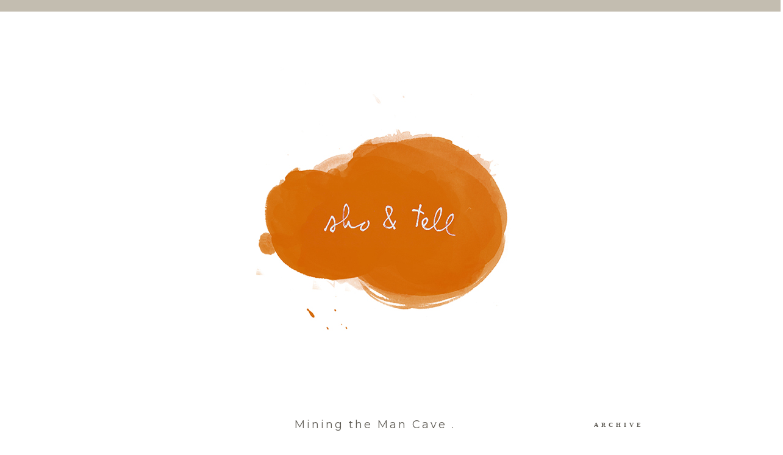

--- FILE ---
content_type: text/html; charset=UTF-8
request_url: http://www.shoandtellblog.com/2012/09/mining-man-cave.html?showComment=1346996331737
body_size: 20836
content:
<!DOCTYPE html>
<html dir='ltr' xmlns='http://www.w3.org/1999/xhtml' xmlns:b='http://www.google.com/2005/gml/b' xmlns:data='http://www.google.com/2005/gml/data' xmlns:expr='http://www.google.com/2005/gml/expr' xmlns:fb='https://www.facebook.com/2008/fbml'>
<head>
<link href='https://www.blogger.com/static/v1/widgets/2944754296-widget_css_bundle.css' rel='stylesheet' type='text/css'/>
<meta content='width=1100' name='viewport'/>
<meta content='text/html; charset=UTF-8' http-equiv='Content-Type'/>
<meta content='blogger' name='generator'/>
<link href='http://www.shoandtellblog.com/favicon.ico' rel='icon' type='image/x-icon'/>
<link href='http://www.shoandtellblog.com/2012/09/mining-man-cave.html' rel='canonical'/>
<link rel="alternate" type="application/atom+xml" title="sho and tell - Atom" href="http://www.shoandtellblog.com/feeds/posts/default" />
<link rel="alternate" type="application/rss+xml" title="sho and tell - RSS" href="http://www.shoandtellblog.com/feeds/posts/default?alt=rss" />
<link rel="service.post" type="application/atom+xml" title="sho and tell - Atom" href="https://www.blogger.com/feeds/106240052718063308/posts/default" />

<link rel="alternate" type="application/atom+xml" title="sho and tell - Atom" href="http://www.shoandtellblog.com/feeds/2302504184816917465/comments/default" />
<!--Can't find substitution for tag [blog.ieCssRetrofitLinks]-->
<link href='http://3.bp.blogspot.com/-vgdSvHasYBA/UEg-tAVCMFI/AAAAAAAAD6k/HXwBP2fmtPc/s1600/books.jpg' rel='image_src'/>
<meta content='http://www.shoandtellblog.com/2012/09/mining-man-cave.html' property='og:url'/>
<meta content='Mining the Man Cave .' property='og:title'/>
<meta content='I&#39;ve been a fan of the Etsy shop  This Charming Man Cave  for a long time. Brilliantly curated by Minnesotan  Jeff Ibling , it&#39;s &quot;a place to...' property='og:description'/>
<meta content='http://3.bp.blogspot.com/-vgdSvHasYBA/UEg-tAVCMFI/AAAAAAAAD6k/HXwBP2fmtPc/w1200-h630-p-k-no-nu/books.jpg' property='og:image'/>
<title>sho and tell: Mining the Man Cave .</title>
<style type='text/css'>@font-face{font-family:'Bentham';font-style:normal;font-weight:400;font-display:swap;src:url(//fonts.gstatic.com/s/bentham/v20/VdGeAZQPEpYfmHglGWUxCbSJ7y9Y2g.woff2)format('woff2');unicode-range:U+0100-02BA,U+02BD-02C5,U+02C7-02CC,U+02CE-02D7,U+02DD-02FF,U+0304,U+0308,U+0329,U+1D00-1DBF,U+1E00-1E9F,U+1EF2-1EFF,U+2020,U+20A0-20AB,U+20AD-20C0,U+2113,U+2C60-2C7F,U+A720-A7FF;}@font-face{font-family:'Bentham';font-style:normal;font-weight:400;font-display:swap;src:url(//fonts.gstatic.com/s/bentham/v20/VdGeAZQPEpYfmHglGWsxCbSJ7y8.woff2)format('woff2');unicode-range:U+0000-00FF,U+0131,U+0152-0153,U+02BB-02BC,U+02C6,U+02DA,U+02DC,U+0304,U+0308,U+0329,U+2000-206F,U+20AC,U+2122,U+2191,U+2193,U+2212,U+2215,U+FEFF,U+FFFD;}@font-face{font-family:'Montserrat';font-style:normal;font-weight:400;font-display:swap;src:url(//fonts.gstatic.com/s/montserrat/v31/JTUHjIg1_i6t8kCHKm4532VJOt5-QNFgpCtr6Hw0aXp-p7K4KLjztg.woff2)format('woff2');unicode-range:U+0460-052F,U+1C80-1C8A,U+20B4,U+2DE0-2DFF,U+A640-A69F,U+FE2E-FE2F;}@font-face{font-family:'Montserrat';font-style:normal;font-weight:400;font-display:swap;src:url(//fonts.gstatic.com/s/montserrat/v31/JTUHjIg1_i6t8kCHKm4532VJOt5-QNFgpCtr6Hw9aXp-p7K4KLjztg.woff2)format('woff2');unicode-range:U+0301,U+0400-045F,U+0490-0491,U+04B0-04B1,U+2116;}@font-face{font-family:'Montserrat';font-style:normal;font-weight:400;font-display:swap;src:url(//fonts.gstatic.com/s/montserrat/v31/JTUHjIg1_i6t8kCHKm4532VJOt5-QNFgpCtr6Hw2aXp-p7K4KLjztg.woff2)format('woff2');unicode-range:U+0102-0103,U+0110-0111,U+0128-0129,U+0168-0169,U+01A0-01A1,U+01AF-01B0,U+0300-0301,U+0303-0304,U+0308-0309,U+0323,U+0329,U+1EA0-1EF9,U+20AB;}@font-face{font-family:'Montserrat';font-style:normal;font-weight:400;font-display:swap;src:url(//fonts.gstatic.com/s/montserrat/v31/JTUHjIg1_i6t8kCHKm4532VJOt5-QNFgpCtr6Hw3aXp-p7K4KLjztg.woff2)format('woff2');unicode-range:U+0100-02BA,U+02BD-02C5,U+02C7-02CC,U+02CE-02D7,U+02DD-02FF,U+0304,U+0308,U+0329,U+1D00-1DBF,U+1E00-1E9F,U+1EF2-1EFF,U+2020,U+20A0-20AB,U+20AD-20C0,U+2113,U+2C60-2C7F,U+A720-A7FF;}@font-face{font-family:'Montserrat';font-style:normal;font-weight:400;font-display:swap;src:url(//fonts.gstatic.com/s/montserrat/v31/JTUHjIg1_i6t8kCHKm4532VJOt5-QNFgpCtr6Hw5aXp-p7K4KLg.woff2)format('woff2');unicode-range:U+0000-00FF,U+0131,U+0152-0153,U+02BB-02BC,U+02C6,U+02DA,U+02DC,U+0304,U+0308,U+0329,U+2000-206F,U+20AC,U+2122,U+2191,U+2193,U+2212,U+2215,U+FEFF,U+FFFD;}@font-face{font-family:'Open Sans';font-style:normal;font-weight:400;font-stretch:100%;font-display:swap;src:url(//fonts.gstatic.com/s/opensans/v44/memSYaGs126MiZpBA-UvWbX2vVnXBbObj2OVZyOOSr4dVJWUgsjZ0B4taVIUwaEQbjB_mQ.woff2)format('woff2');unicode-range:U+0460-052F,U+1C80-1C8A,U+20B4,U+2DE0-2DFF,U+A640-A69F,U+FE2E-FE2F;}@font-face{font-family:'Open Sans';font-style:normal;font-weight:400;font-stretch:100%;font-display:swap;src:url(//fonts.gstatic.com/s/opensans/v44/memSYaGs126MiZpBA-UvWbX2vVnXBbObj2OVZyOOSr4dVJWUgsjZ0B4kaVIUwaEQbjB_mQ.woff2)format('woff2');unicode-range:U+0301,U+0400-045F,U+0490-0491,U+04B0-04B1,U+2116;}@font-face{font-family:'Open Sans';font-style:normal;font-weight:400;font-stretch:100%;font-display:swap;src:url(//fonts.gstatic.com/s/opensans/v44/memSYaGs126MiZpBA-UvWbX2vVnXBbObj2OVZyOOSr4dVJWUgsjZ0B4saVIUwaEQbjB_mQ.woff2)format('woff2');unicode-range:U+1F00-1FFF;}@font-face{font-family:'Open Sans';font-style:normal;font-weight:400;font-stretch:100%;font-display:swap;src:url(//fonts.gstatic.com/s/opensans/v44/memSYaGs126MiZpBA-UvWbX2vVnXBbObj2OVZyOOSr4dVJWUgsjZ0B4jaVIUwaEQbjB_mQ.woff2)format('woff2');unicode-range:U+0370-0377,U+037A-037F,U+0384-038A,U+038C,U+038E-03A1,U+03A3-03FF;}@font-face{font-family:'Open Sans';font-style:normal;font-weight:400;font-stretch:100%;font-display:swap;src:url(//fonts.gstatic.com/s/opensans/v44/memSYaGs126MiZpBA-UvWbX2vVnXBbObj2OVZyOOSr4dVJWUgsjZ0B4iaVIUwaEQbjB_mQ.woff2)format('woff2');unicode-range:U+0307-0308,U+0590-05FF,U+200C-2010,U+20AA,U+25CC,U+FB1D-FB4F;}@font-face{font-family:'Open Sans';font-style:normal;font-weight:400;font-stretch:100%;font-display:swap;src:url(//fonts.gstatic.com/s/opensans/v44/memSYaGs126MiZpBA-UvWbX2vVnXBbObj2OVZyOOSr4dVJWUgsjZ0B5caVIUwaEQbjB_mQ.woff2)format('woff2');unicode-range:U+0302-0303,U+0305,U+0307-0308,U+0310,U+0312,U+0315,U+031A,U+0326-0327,U+032C,U+032F-0330,U+0332-0333,U+0338,U+033A,U+0346,U+034D,U+0391-03A1,U+03A3-03A9,U+03B1-03C9,U+03D1,U+03D5-03D6,U+03F0-03F1,U+03F4-03F5,U+2016-2017,U+2034-2038,U+203C,U+2040,U+2043,U+2047,U+2050,U+2057,U+205F,U+2070-2071,U+2074-208E,U+2090-209C,U+20D0-20DC,U+20E1,U+20E5-20EF,U+2100-2112,U+2114-2115,U+2117-2121,U+2123-214F,U+2190,U+2192,U+2194-21AE,U+21B0-21E5,U+21F1-21F2,U+21F4-2211,U+2213-2214,U+2216-22FF,U+2308-230B,U+2310,U+2319,U+231C-2321,U+2336-237A,U+237C,U+2395,U+239B-23B7,U+23D0,U+23DC-23E1,U+2474-2475,U+25AF,U+25B3,U+25B7,U+25BD,U+25C1,U+25CA,U+25CC,U+25FB,U+266D-266F,U+27C0-27FF,U+2900-2AFF,U+2B0E-2B11,U+2B30-2B4C,U+2BFE,U+3030,U+FF5B,U+FF5D,U+1D400-1D7FF,U+1EE00-1EEFF;}@font-face{font-family:'Open Sans';font-style:normal;font-weight:400;font-stretch:100%;font-display:swap;src:url(//fonts.gstatic.com/s/opensans/v44/memSYaGs126MiZpBA-UvWbX2vVnXBbObj2OVZyOOSr4dVJWUgsjZ0B5OaVIUwaEQbjB_mQ.woff2)format('woff2');unicode-range:U+0001-000C,U+000E-001F,U+007F-009F,U+20DD-20E0,U+20E2-20E4,U+2150-218F,U+2190,U+2192,U+2194-2199,U+21AF,U+21E6-21F0,U+21F3,U+2218-2219,U+2299,U+22C4-22C6,U+2300-243F,U+2440-244A,U+2460-24FF,U+25A0-27BF,U+2800-28FF,U+2921-2922,U+2981,U+29BF,U+29EB,U+2B00-2BFF,U+4DC0-4DFF,U+FFF9-FFFB,U+10140-1018E,U+10190-1019C,U+101A0,U+101D0-101FD,U+102E0-102FB,U+10E60-10E7E,U+1D2C0-1D2D3,U+1D2E0-1D37F,U+1F000-1F0FF,U+1F100-1F1AD,U+1F1E6-1F1FF,U+1F30D-1F30F,U+1F315,U+1F31C,U+1F31E,U+1F320-1F32C,U+1F336,U+1F378,U+1F37D,U+1F382,U+1F393-1F39F,U+1F3A7-1F3A8,U+1F3AC-1F3AF,U+1F3C2,U+1F3C4-1F3C6,U+1F3CA-1F3CE,U+1F3D4-1F3E0,U+1F3ED,U+1F3F1-1F3F3,U+1F3F5-1F3F7,U+1F408,U+1F415,U+1F41F,U+1F426,U+1F43F,U+1F441-1F442,U+1F444,U+1F446-1F449,U+1F44C-1F44E,U+1F453,U+1F46A,U+1F47D,U+1F4A3,U+1F4B0,U+1F4B3,U+1F4B9,U+1F4BB,U+1F4BF,U+1F4C8-1F4CB,U+1F4D6,U+1F4DA,U+1F4DF,U+1F4E3-1F4E6,U+1F4EA-1F4ED,U+1F4F7,U+1F4F9-1F4FB,U+1F4FD-1F4FE,U+1F503,U+1F507-1F50B,U+1F50D,U+1F512-1F513,U+1F53E-1F54A,U+1F54F-1F5FA,U+1F610,U+1F650-1F67F,U+1F687,U+1F68D,U+1F691,U+1F694,U+1F698,U+1F6AD,U+1F6B2,U+1F6B9-1F6BA,U+1F6BC,U+1F6C6-1F6CF,U+1F6D3-1F6D7,U+1F6E0-1F6EA,U+1F6F0-1F6F3,U+1F6F7-1F6FC,U+1F700-1F7FF,U+1F800-1F80B,U+1F810-1F847,U+1F850-1F859,U+1F860-1F887,U+1F890-1F8AD,U+1F8B0-1F8BB,U+1F8C0-1F8C1,U+1F900-1F90B,U+1F93B,U+1F946,U+1F984,U+1F996,U+1F9E9,U+1FA00-1FA6F,U+1FA70-1FA7C,U+1FA80-1FA89,U+1FA8F-1FAC6,U+1FACE-1FADC,U+1FADF-1FAE9,U+1FAF0-1FAF8,U+1FB00-1FBFF;}@font-face{font-family:'Open Sans';font-style:normal;font-weight:400;font-stretch:100%;font-display:swap;src:url(//fonts.gstatic.com/s/opensans/v44/memSYaGs126MiZpBA-UvWbX2vVnXBbObj2OVZyOOSr4dVJWUgsjZ0B4vaVIUwaEQbjB_mQ.woff2)format('woff2');unicode-range:U+0102-0103,U+0110-0111,U+0128-0129,U+0168-0169,U+01A0-01A1,U+01AF-01B0,U+0300-0301,U+0303-0304,U+0308-0309,U+0323,U+0329,U+1EA0-1EF9,U+20AB;}@font-face{font-family:'Open Sans';font-style:normal;font-weight:400;font-stretch:100%;font-display:swap;src:url(//fonts.gstatic.com/s/opensans/v44/memSYaGs126MiZpBA-UvWbX2vVnXBbObj2OVZyOOSr4dVJWUgsjZ0B4uaVIUwaEQbjB_mQ.woff2)format('woff2');unicode-range:U+0100-02BA,U+02BD-02C5,U+02C7-02CC,U+02CE-02D7,U+02DD-02FF,U+0304,U+0308,U+0329,U+1D00-1DBF,U+1E00-1E9F,U+1EF2-1EFF,U+2020,U+20A0-20AB,U+20AD-20C0,U+2113,U+2C60-2C7F,U+A720-A7FF;}@font-face{font-family:'Open Sans';font-style:normal;font-weight:400;font-stretch:100%;font-display:swap;src:url(//fonts.gstatic.com/s/opensans/v44/memSYaGs126MiZpBA-UvWbX2vVnXBbObj2OVZyOOSr4dVJWUgsjZ0B4gaVIUwaEQbjA.woff2)format('woff2');unicode-range:U+0000-00FF,U+0131,U+0152-0153,U+02BB-02BC,U+02C6,U+02DA,U+02DC,U+0304,U+0308,U+0329,U+2000-206F,U+20AC,U+2122,U+2191,U+2193,U+2212,U+2215,U+FEFF,U+FFFD;}</style>
<style id='page-skin-1' type='text/css'><!--
/*
-----------------------------------------------
Blogger Template Style
Designer: Ana Dege naar
URL:      www.blogmilkshop.com
----------------------------------------------- */
#Navbar1 {
margin: 0;
padding: 0;
visibility: hide;
display: none ;
}
/* Variable definitions
====================
<Variable name="blogbg" description="Blog Background" type="color" default="#9D1961">
<Variable name="textcolor" description="Text Color"
type="color" default="#333">
<Variable name="quotecolor" description="Quote Color"
type="color" default="#333">
<Variable name="linkcolor" description="Link Color"
type="color" default="#58a">
<Variable name="visitedlinkcolor" description="Visited Link Color"
type="color" default="#58a">
<Variable name="blogtitlecolor" description="Blog Title Color"
type="color" default="#666">
<Variable name="linkbarbg" description="Blog Title Background" type="color" default="#9D1961">
<Variable name="bordercolor" description="Border Color" type="color" default="#666">
<Variable name="posttitlecolor" description="Post Title Color" type="color" default="#c60">
<Variable name="datetitlecolor" description="Date Title Color" type="color" default="#c60">
<Variable name="sidebartitlecolor" description="Sidebar Title Color" type="color" default="#999">
<Variable name="profilebg" description="Profile Background Color" type="color" default="#999">
<Variable name="sidebartextcolor" description="Sidebar Text Color" type="color" default="#666">
<Variable name="postfootercolor" description="Post Footer Text Color" type="color" default="#666">
<Variable name="bodyfont" description="Text Font" type="font" default="normal normal 90% 'Lucida Sans Unicode', 'Lucida Grande', Tahoma, sans-serif;">
<Variable name="quotefont" description="Quote Font" type="font" default="normal normal 90% 'Lucida Sans Unicode', 'Lucida Grande', Tahoma, sans-serif;">
<Variable name="blogtitlefont" description="Blog Title Font" type="font" default="normal normal 78% 'Trebuchet MS',Trebuchet,Arial,Verdana,Sans-serif">
<Variable name="datetitlefont" description="Date Title Font" type="font" default="normal normal 200% Georgia, Serif">
<Variable name="posttitlefont" description="Post Title Font" type="font" default="normal normal 200% Georgia, Serif">
<Variable name="sidebartitlefont" description="Sidebar Title Font" type="font" default="normal normal 200% Georgia, Serif">
<Variable name="profilefont" description="Profile Link Font" type="font" default="normal normal 200% Georgia, Serif">
<Variable name="postfooterfont" description="Post Footer Font" type="font" default="normal normal 78% 'Trebuchet MS', Trebuchet, Arial, Verdana, Sans-serif">
<Variable name="linkbarTextColor" description=" Top Linkbar Text Color" type="color" default="#ffffff">
<Variable name="linkbarHoverTextColor" description="Top Linkbar Hover Text Color" type="color" default="#9D1961">
<Variable name="linkbarTextFont" description="Top Linkbar Text Font" type="font"  default="normal normal 77% Verdana, sans-serif">
<Variable name="PageList1TextColor" description="Page Links Text Color" type="color" default="#ffffff">
<Variable name="PageList1HoverTextColor" description="Page Links Hover Text Color" type="color" default="#9D1961">
<Variable name="PageList1TextFont" description="Page Links Text Font" type="font"  default="normal normal 77% Verdana, sans-serif">
<Variable name="blogfootbg" description="Footer Background Color"
type="color" default="#666">
<Variable name="startSide" description="Start side in blog language" type="automatic" default="left">
<Variable name="endSide" description="End side in blog language" type="automatic" default="right">
<Variable name="readmorebg" description="Read More Background Color" type="color" default="#ffffff">
<Variable name="readmorecolor" description="Read More Text Color" type="color" default="#9D1961">
<Variable name="readmoreborder" description="Read More Border" type="color" default="#9D1961">
<Variable name="readmorefont" description="Read More Font" type="font" default="normal normal 77% Verdana, sans-serif"> */
/* Body
-----------------------------------------------(c) theme by blogmilk
*/
body {
background:  #fff;
color:#5e5b54;
margin:0;
font: normal normal 14px Open Sans;
text-align: justify;
background: #ffffff;
}
a:link {
color: #bdb6a8;
text-decoration:none;
}
a:visited {
color: #bdb6a8;
}
.rsidebar a:link {
color: #bdb6a8;
text-decoration:none;
}
.rsidebar a:visited {
color: #bdb6a8;
text-decoration:none;
}
.bsidebar a:link {
color: #bdb6a8;
text-decoration:none;
}
.bsidebar a:visited {
color: #bdb6a8;
text-decoration:none;
}
a:hover {
color:#ccc;
}
a img {
border-width:0;
}
/* Header
-----------------------------------------------(c) theme by blogmilk
*/
#header-wrapper {
width: 100%;
color: #bdb6a8;
font: normal normal 30px Bentham;
text-transform: none;
padding-top: 60px;
padding-bottom: 80px;
margin-bottom: 30px;
}
#head-inner {
margin-left: auto;
margin-right: auto;
float:center;
background-position: center;
color: #bdb6a8;
font: normal normal 30px Bentham;
margin-bottom: -24px;
padding-bottom: 0px;
}
#header h1 {
text-decoration:none;
text-transform: uppercase;
margin-top: 0px;
margin-bottom: 0px;
letter-spacing: 15px;
padding-top: 90px;
padding-bottom: 25px;
color: #bdb6a8;
font: normal normal 30px Bentham;
}
#header a:hover {
color:#666666;
}
#header {
margin: 0px;
text-align: center;
color: #bdb6a8;
font: normal normal 30px Bentham;
margin-top: 0px;
margin-bottom: 0px;
}
#header-inner img {margin: 0 auto !important;} #header-inner {text-align:center !important;}
/* -----   LINKBAR   -----(c) theme by blogmilk*/
#linkbar-wrapper {
margin: 0px 0px 0px 0px;
padding:  8px 10px 11px 0px;
text-align: left;
background-color: #bdb6a8; opacity: 0.9; filter: alpha(opacity=90);
width: 99.5%;
}
#linkbar .widget {
margin: 0px 0px 0px 0px;
padding: 0px 0px 0px 0px;
text-align: left;
clear: both;
}
#linkbar ul {
margin: 0px 0px 0px 0px;
padding: 0px 0px 0px 0px;
list-style-type:none;
}
#linkbar li {
display: inline;
margin: 0px 0px 0px 0px;
padding: 0px 0px 0px 0px;
font: normal bold 10px Arial, Tahoma, Helvetica, FreeSans, sans-serif;
color: #e7e3dc;
}
#linkbar h2 {
margin: 0px 0px 0px 0px;
padding: 0px 0px 0px 0px;
display: none;
visibility: hidden;
font: normal bold 10px Arial, Tahoma, Helvetica, FreeSans, sans-serif;
color: #e7e3dc;
}
#linkbar a {
clear: both;
margin: 0px 0px 0px 0px;
padding: 0px 17px 0px 15px;
text-decoration:none;
font: normal bold 10px Arial, Tahoma, Helvetica, FreeSans, sans-serif;
color: #e7e3dc;
text-transform: uppercase;
letter-spacing: 3px;
}
#linkbar a:hover {
color: #777777;
background: $linkbarHoverBgColor;
text-decoration: none;
}
/* -----   PAGELIST   -----(c) theme by blogmilk*/
.PageList {text-align:center !important;}
.PageList li {display:inline !important; float:none !important;}
#PageList1 {
margin: -45px 0px 0px 0px;
padding:  0px 0px 50px 0px;
width: 99%
text-align: center;
float: center;
}
#PageList1 .widget {
margin: 0px 0px 0px 0px;
padding: 4px 0px 3px 0px;
text-align: center;
float: center;
}
#PageList1 ul {
margin: 0px 0px 0px 0px;
padding: 0px 0px 0px 0px;
list-style-type:none;
}
#PageList1 li {
display: inline;
margin: 0px 0px 0px 0px;
padding: 0px 0px 0px 0px;
font: normal bold 10px Arial, Tahoma, Helvetica, FreeSans, sans-serif;
color: #999999;
}
#PageList1 h2 {
margin: 0px 0px 0px 0px;
padding: 0px 0px 0px 0px;
display: none;
visibility: hidden;
font: normal bold 10px Arial, Tahoma, Helvetica, FreeSans, sans-serif;
color: #999999;
}
#PageList1 a {
clear: both;
margin: 0px 0px 0px 0px;
padding: 6px 15px 0px 0px;
width:100%;
text-decoration:none;
font: normal bold 10px Arial, Tahoma, Helvetica, FreeSans, sans-serif;
color: #999999;
text-transform: uppercase;
letter-spacing: 3px;
}
#PageList1 a:hover {
color: #c5c5c5;
background: $PageList1HoverBgColor;
text-decoration: none;
}
/* Outer-Wrapper
-----------------------------------------------(c) theme by blogmilk */
#outer-wrapper {
width: 950px;
margin:0 auto;
text-align: justify;
font: normal normal 14px Open Sans;
line-height:20px;
color: #5e5b54;
}
#content-wrapper {
}
#main-wrapper {
width: 500px;
float: left;
padding-left: 0px;
margin-bottom: -20px;
word-wrap: break-word; /* fix for long text breaking sidebar float in IE */
overflow: hidden;     /* fix for long non-text content breaking IE sidebar float */
}
#sidebar-wrapper {
text-transform: none;
color: #5e5c59;
width: 0px;
display: none;
padding-top: 50px;
float: left;
padding-right: 30px;
text-align: justify;
word-wrap: break-word; /* fix for long text breaking sidebar float in IE */
overflow: hidden;      /* fix for long non-text content breaking IE sidebar float */
}
#right-sidebar-wrapper {
text-transform: none;
color: #5e5c59;
width: 200px;
padding-top: 35px;
float: right;
padding-left: 0px;
text-align: justify;
word-wrap: break-word; /* fix for long text breaking sidebar float in IE */
overflow: hidden;      /* fix for long non-text content breaking IE sidebar float */
}
#left-sidebar-wrapper {
text-transform: none;
color: #5e5c59;
width: 200px;
padding-top: 35px;
float: left;
text-align: justify;
word-wrap: break-word; /* fix for long text breaking sidebar float in IE */
overflow: hidden;      /* fix for long non-text content breaking IE sidebar float */
}
/* Headings
-----------------------------------------------(c) theme by blogmilk */
h2 {
margin:0em 0 .75em;
font: normal bold 10px Georgia, Utopia, 'Palatino Linotype', Palatino, serif;
line-height: 1.4em;
letter-spacing: 5px;
text-transform: uppercase;
color: #5e5b54;
text-align: center;
padding-bottom: 15px;
}
/* Posts
-----------------------------------------------(c) theme by blogmilk
*/
h2.date-header {
color: #bdb6a8;
font: italic normal 11px 'Times New Roman', Times, FreeSerif, serif;
letter-spacing: 2px;
text-transform: none;
text-align: center;
border: none;
margin-top: 0px;
margin-bottom: 15px;
}
.post {
margin:.5em 0 0em;
padding: 25px 0px 0px 0px;
width: 500px;
line-height:1.6em;
text-align: justify;
}
.post h3 {
margin:.25em 0 0;
letter-spacing: 3px;
line-height:1.4em;
font: normal normal 18px Montserrat;
color: #5e5b54;
text-transform: none;
text-align: center;
}
.post h3 a, .post h3 a:visited, .post h3 strong {
text-decoration:none;
color: #5e5b54;
font: normal normal 18px Montserrat;
text-transform: none;
text-align: center;
}
.post h3 strong, .post h3 a:hover {
color:#eee;
}
.post-body {
margin:0 0 .75em;
line-height:1.6em;
color:#5e5b54;
width: 500px;
text-align: justify;
}
.post-footer {
font: normal bold 10px Arial, Tahoma, Helvetica, FreeSans, sans-serif;
text-transform: uppercase;
line-height:1.6em;
margin-bottom: 80px;
margin-top: 40px;
letter-spacing: 3px;
height: 65px;
display: block;
padding-top: 6px;
text-align: right;
color: #bdb6a8;
width: 500px;
border-bottom: 1px solid #e7e3dc;
}
.post-labels {
color: #bdb6a8;
text-align: left;
float: left;
}
.addthis_button {
float: right;
font: normal bold 10px Arial, Tahoma, Helvetica, FreeSans, sans-serif;
margin-top: 0px;
margin-top: -8px;
letter-spacing: 3px;
}
.post-footer a {
color: #bdb6a8;
}
.comment-link  {
display: block!important;
width: 500px!important;
float: center;
text-align: center!important;
text-transform: uppercase;
color: #bdb6a8!important;
font: normal bold 10px Arial, Tahoma, Helvetica, FreeSans, sans-serif!important;
padding-top: 0px;
padding-bottom: 30px!important;
margin-top: 3px;
margin-bottom: 30px!important;
margin: auto!important;
letter-spacing: 3px;
-webkit-font-smoothing: antialiased;
}
.post-footer-line-1 {
font: normal bold 10px Arial, Tahoma, Helvetica, FreeSans, sans-serif;
}
.post-comment-link2 {
clear: both!important;
text-align: left!important;
position: relative!important;
}
.post-comment-link2 a {
margin-bottom: -10px!important;
clear: both!important;
text-align: left!important;
position: relative!important;
}
.post-body img {
margin: auto!important;
float: center!important;
}
.tr-caption-container img {
border: none;
padding: 0;
}
.post blockquote {
line-height: 1.8em;
margin-left: 5px;
color: #999999;
font: italic normal 14px 'Times New Roman', Times, FreeSerif, serif;
padding-left: 10px;
margin-bottom: 25px;
}
.post blockquote p {
line-height: 1.8em;
}
/* Comments
-----------------------------------------------(c) theme by blogmilk */
#comments h4 {
font-weight: normal;
line-height: 1.4em;
text-transform:lowercase;
color: #999999;
}
#comments-block {
margin:1em 0 1.5em;
line-height:1.7em;
font-transform: lowercase;
}
#comments-block .comment-author {
margin:.5em 0;
font-transform: lowercase;
}
#comments-block .comment-body {
margin:.25em 0 0;
font-transform: lowercase;
}
#comments-block .comment-footer {
margin:-.25em 0 2em;
line-height: 1.4em;
text-transform:uppercase;
letter-spacing:.1em;
font-size: 10px;
border-bottom: 1px #ccc dotted;
}
#comments-block .comment-body p {
margin:0 0 .75em;
}
.deleted-comment {
font-style:italic;
color:gray;
}
#blog-pager-newer-link {
float: left;
font: normal normal 25px 'Trebuchet MS', Trebuchet, sans-serif;
color: #333333;
}
#blog-pager-newer-link  a{
float: left;
font: normal normal 25px 'Trebuchet MS', Trebuchet, sans-serif;
color: #333333;
text-transform: uppercase;
}
#blog-pager-older-link {
float: right;
font: normal normal 25px 'Trebuchet MS', Trebuchet, sans-serif;
color: #333333;
text-transform: uppercase;
}
#blog-pager-older-link a {
float: right;
font: normal normal 25px 'Trebuchet MS', Trebuchet, sans-serif;
color: #333333;
text-transform: uppercase;
}
#blog-pager {
text-align: center;
font: normal bold 10px Georgia, Utopia, 'Palatino Linotype', Palatino, serif;
color: #999999;
letter-spacing: 3px;
width: 500px;
}
#blog-pager a {
text-align: center;
font: normal bold 10px Georgia, Utopia, 'Palatino Linotype', Palatino, serif;
color: #333333;
font-size: 10px;
padding-top: 30px;
padding-bottom: 70px;
}
.feed-links {
clear: both;
line-height: 2.5em;
}
/* Sidebar Content
-----------------------------------------------(c) theme by blogmilk */
.sidebar {
line-height:1.7em;
}
.rsidebar ul li {
list-style: none;
margin-left: -40px;
line-height:1.6em;
}
.rsidebar .widget {
margin: 0 0px 1.5em 0px;
padding: 7px 0px 0px 0px;
padding-bottom: 35px;
line-height:1.7em;
border-bottom: 1px solid #e7e3dc;
}
.lsidebar ul li {
list-style: none;
margin-left: -40px;
line-height:1.6em;
}
.lsidebar .widget {
margin: 0 0px 1.5em 0px;
padding: 7px 0px 0px 0px;
padding-bottom: 35px;
line-height:1.7em;
border-bottom: 1px solid #e7e3dc;
}
.bsidebar ul li {
list-style: none;
margin-left: -40px;
line-height:1.6em;
}
.bsidebar .widget {
margin: 0 0px 1.5em 0px;
padding: 7px 0px 0px 0px;
padding-bottom: 35px;
line-height:1.7em;
border-bottom: 1px solid #e7e3dc;
}
.main .widget {
margin:0 0 1.5em;
padding:0 0 1.5em;
}
.main .Blog {
border-bottom-width: 0;
}
/* Profile
-----------------------------------------------(c) theme by blogmilk */
.profile-img {
display: block;
float: left;
width: 300px;
height: auto !important;
padding-bottom: 7px;
margin-left: 0px;
}
.profile-data {
margin:0;
text-transform:uppercase;
letter-spacing:.1em;
font: normal normal 78% 'Trebuchet MS', Trebuchet, Arial, Verdana, Sans-serif;
font-weight: bold;
line-height: 1.6em;
text-align: justify;
display: none;
}
.profile-datablock {
margin:.5em 0 .5em;
text-align: left;
display: none;
}
.profile-textblock {
margin: 0.5em 0;
line-height: 1.6em;
}
.profile-link {
text-transform: uppercase;
letter-spacing: 5px;
text-align: center;
display: block;
color: #eeeeee !important;
font: normal bold 11px Arial, Tahoma, Helvetica, FreeSans, sans-serif;
margin-top: 10px;
padding-bottom: 10px;
background: #8d887e;
width: 300px;
}
.profile-name-link {
background-image:none !important;
padding-left:0px;
display: none;
}
#crosscol-wrapper {
text-align: center;
float: center;
}
#credits {
padding: 15px 0px 0px 0px;
margin-bottom: -30px;
width: 100%;
text-align: center;
display: block;
height: 50px;
float: left;
text-transform: uppercase;
letter-spacing: 4px;
font: normal bold 10px Georgia, Utopia, 'Palatino Linotype', Palatino, serif;
background: #ddd7ce;
font-size: 8px;
color: #ffffff;
}
#credits a {
color: #ffffff;
}
#Attribution1 {
display: none;
}
#BlogList1 li {
margin-left: 0px;
}
#BlogList1 a {
font-weight: normal;
letter-spacing: 1px;
}
.jump-link a {
padding: 8px;
color: #d3ccbd;
font: italic normal 11px 'Times New Roman', Times, FreeSerif, serif;
background: #f9f9f9;
border: 1px solid #e7e3dc;
text-transform: none;
letter-spacing: 5px;
text-align: center;
float: center !important;
}
.jump-link a:hover {
opacity: 50%;
}
#footer-wrapper {
padding-top: 30px;
margin-top: 0px;
clear:both;
color: #5e5c59;
width: 100%;
float: center;
text-align: center;
background: #ddd7ce;
}
#footer-wrapper h2 {
display: none;
}
.footer {text-align:center !important;}
.footer {display:inline !important; float:none !important;}
#searchThis {float: right;
text-decoration:none;
font: normal bold 10px Arial, Tahoma, Helvetica, FreeSans, sans-serif;
color: #e7e3dc;
text-transform: uppercase;
letter-spacing: 4px;
margin-top: -1px;
padding-right: 0px;
}
#searchButton {
text-decoration:none;
font: normal bold 10px Arial, Tahoma, Helvetica, FreeSans, sans-serif;
color: #e7e3dc;
text-transform: uppercase;
letter-spacing: 4px;
border: none;
background: none;}

--></style>
<link href='https://www.blogger.com/dyn-css/authorization.css?targetBlogID=106240052718063308&amp;zx=379bbfff-d0c1-4840-8eba-430a5cf7eb0d' media='none' onload='if(media!=&#39;all&#39;)media=&#39;all&#39;' rel='stylesheet'/><noscript><link href='https://www.blogger.com/dyn-css/authorization.css?targetBlogID=106240052718063308&amp;zx=379bbfff-d0c1-4840-8eba-430a5cf7eb0d' rel='stylesheet'/></noscript>
<meta name='google-adsense-platform-account' content='ca-host-pub-1556223355139109'/>
<meta name='google-adsense-platform-domain' content='blogspot.com'/>

</head>
<body>
<!-- Static page styling Start-->
<!-- http://www.bloggersentral.com -->
<!-- Static page styling End -->
<div id='linkbar-wrapper'>
<div class='linkbar no-items section' id='linkbar'>
</div>
</div>
<div style='clear: both;'></div>
<div id='header-wrapper'>
<div id='head-inner'>
<div class='header section' id='header'><div class='widget Header' data-version='1' id='Header1'>
<div id='header-inner'>
<a href='http://www.shoandtellblog.com/' style='display: block'>
<img alt='sho and tell' height='565px; ' id='Header1_headerimg' src='https://blogger.googleusercontent.com/img/b/R29vZ2xl/AVvXsEgcldRxGx1JyDevplUFK3tI6PelPPxizdTdQgPXjgMwQZqcWmltG8Up3gNbVANvytcTH5-lDQuw5tlzCgveOgZ7I2XsecLERZju6y-2YYwnO3gtuo2KI3XSjcjgFkVHIFB1gBItU-qLJxs/s1600/orange.jpg' style='display: block' width='700px; '/>
</a>
</div>
</div></div>
</div>
<div id='crosscol-wrapper' style='text-align:center'>
<div class='crosscol section' id='crosscol'><div class='widget PageList' data-version='1' id='PageList1'>
<h2>Pages</h2>
<div class='widget-content'>
<ul>
</ul>
<div class='clear'></div>
</div>
</div></div>
</div>
<div style='clear: both;'></div>
<div id='crosscol-wrapper2' style='text-align:center; max-width: 100%; min-wrapper: 100%;'>
<div class='crossco2 no-items section' id='crossco2'></div>
</div>
<div style='clear: both;'></div>
<div id='outer-wrapper'><div id='wrap2'>
<div id='content-wrapper'>
<div id='sidebar-wrapper'>
<div class='rsidebar section' id='rsidebar'><div class='widget BlogList' data-version='1' id='BlogList1'>
<h2 class='title'>My Blog List</h2>
<div class='widget-content'>
<div class='blog-list-container' id='BlogList1_container'>
<ul id='BlogList1_blogs'>
</ul>
<div class='clear'></div>
</div>
</div>
</div><div class='widget Text' data-version='1' id='Text1'>
<h2 class='title'>Text Widget</h2>
<div class='widget-content'>
I'm a writer and editor living in New York City. Say hello at shoko.wanger@gmail.com.
</div>
<div class='clear'></div>
</div><div class='widget Navbar' data-version='1' id='Navbar1'><script type="text/javascript">
    function setAttributeOnload(object, attribute, val) {
      if(window.addEventListener) {
        window.addEventListener('load',
          function(){ object[attribute] = val; }, false);
      } else {
        window.attachEvent('onload', function(){ object[attribute] = val; });
      }
    }
  </script>
<div id="navbar-iframe-container"></div>
<script type="text/javascript" src="https://apis.google.com/js/platform.js"></script>
<script type="text/javascript">
      gapi.load("gapi.iframes:gapi.iframes.style.bubble", function() {
        if (gapi.iframes && gapi.iframes.getContext) {
          gapi.iframes.getContext().openChild({
              url: 'https://www.blogger.com/navbar/106240052718063308?po\x3d2302504184816917465\x26origin\x3dhttp://www.shoandtellblog.com',
              where: document.getElementById("navbar-iframe-container"),
              id: "navbar-iframe"
          });
        }
      });
    </script><script type="text/javascript">
(function() {
var script = document.createElement('script');
script.type = 'text/javascript';
script.src = '//pagead2.googlesyndication.com/pagead/js/google_top_exp.js';
var head = document.getElementsByTagName('head')[0];
if (head) {
head.appendChild(script);
}})();
</script>
</div><div class='widget Attribution' data-version='1' id='Attribution1'>
<div class='widget-content' style='text-align: center;'>
Powered by <a href='https://www.blogger.com' target='_blank'>Blogger</a>.
</div>
<div class='clear'></div>
</div><!--Failed to render gadget 'Blog2'.

There was an error processing the markup.
--><div class='widget BlogSearch' data-version='1' id='BlogSearch1'>
<h2 class='title'>Search</h2>
<div class='widget-content'>
<div id='BlogSearch1_form'>
<form action='http://www.shoandtellblog.com/search' class='gsc-search-box'>
<table cellpadding='0' cellspacing='0' class='gsc-search-box'>
<tbody>
<tr>
<td class='gsc-input'>
<input autocomplete='off' class='gsc-input' name='q' size='10' title='search' type='text' value=''/>
</td>
<td class='gsc-search-button'>
<input class='gsc-search-button' title='search' type='submit' value='Search'/>
</td>
</tr>
</tbody>
</table>
</form>
</div>
</div>
<div class='clear'></div>
</div><div class='widget BlogArchive' data-version='1' id='BlogArchive1'>
<h2>Archive</h2>
<div class='widget-content'>
<div id='ArchiveList'>
<div id='BlogArchive1_ArchiveList'>
<ul class='hierarchy'>
<li class='archivedate collapsed'>
<a class='toggle' href='javascript:void(0)'>
<span class='zippy'>

        &#9658;&#160;
      
</span>
</a>
<a class='post-count-link' href='http://www.shoandtellblog.com/2019/'>
2019
</a>
<span class='post-count' dir='ltr'>(3)</span>
<ul class='hierarchy'>
<li class='archivedate collapsed'>
<a class='toggle' href='javascript:void(0)'>
<span class='zippy'>

        &#9658;&#160;
      
</span>
</a>
<a class='post-count-link' href='http://www.shoandtellblog.com/2019/05/'>
May
</a>
<span class='post-count' dir='ltr'>(2)</span>
</li>
</ul>
<ul class='hierarchy'>
<li class='archivedate collapsed'>
<a class='toggle' href='javascript:void(0)'>
<span class='zippy'>

        &#9658;&#160;
      
</span>
</a>
<a class='post-count-link' href='http://www.shoandtellblog.com/2019/04/'>
April
</a>
<span class='post-count' dir='ltr'>(1)</span>
</li>
</ul>
</li>
</ul>
<ul class='hierarchy'>
<li class='archivedate collapsed'>
<a class='toggle' href='javascript:void(0)'>
<span class='zippy'>

        &#9658;&#160;
      
</span>
</a>
<a class='post-count-link' href='http://www.shoandtellblog.com/2018/'>
2018
</a>
<span class='post-count' dir='ltr'>(4)</span>
<ul class='hierarchy'>
<li class='archivedate collapsed'>
<a class='toggle' href='javascript:void(0)'>
<span class='zippy'>

        &#9658;&#160;
      
</span>
</a>
<a class='post-count-link' href='http://www.shoandtellblog.com/2018/08/'>
August
</a>
<span class='post-count' dir='ltr'>(1)</span>
</li>
</ul>
<ul class='hierarchy'>
<li class='archivedate collapsed'>
<a class='toggle' href='javascript:void(0)'>
<span class='zippy'>

        &#9658;&#160;
      
</span>
</a>
<a class='post-count-link' href='http://www.shoandtellblog.com/2018/03/'>
March
</a>
<span class='post-count' dir='ltr'>(2)</span>
</li>
</ul>
<ul class='hierarchy'>
<li class='archivedate collapsed'>
<a class='toggle' href='javascript:void(0)'>
<span class='zippy'>

        &#9658;&#160;
      
</span>
</a>
<a class='post-count-link' href='http://www.shoandtellblog.com/2018/01/'>
January
</a>
<span class='post-count' dir='ltr'>(1)</span>
</li>
</ul>
</li>
</ul>
<ul class='hierarchy'>
<li class='archivedate collapsed'>
<a class='toggle' href='javascript:void(0)'>
<span class='zippy'>

        &#9658;&#160;
      
</span>
</a>
<a class='post-count-link' href='http://www.shoandtellblog.com/2017/'>
2017
</a>
<span class='post-count' dir='ltr'>(1)</span>
<ul class='hierarchy'>
<li class='archivedate collapsed'>
<a class='toggle' href='javascript:void(0)'>
<span class='zippy'>

        &#9658;&#160;
      
</span>
</a>
<a class='post-count-link' href='http://www.shoandtellblog.com/2017/11/'>
November
</a>
<span class='post-count' dir='ltr'>(1)</span>
</li>
</ul>
</li>
</ul>
<ul class='hierarchy'>
<li class='archivedate collapsed'>
<a class='toggle' href='javascript:void(0)'>
<span class='zippy'>

        &#9658;&#160;
      
</span>
</a>
<a class='post-count-link' href='http://www.shoandtellblog.com/2016/'>
2016
</a>
<span class='post-count' dir='ltr'>(22)</span>
<ul class='hierarchy'>
<li class='archivedate collapsed'>
<a class='toggle' href='javascript:void(0)'>
<span class='zippy'>

        &#9658;&#160;
      
</span>
</a>
<a class='post-count-link' href='http://www.shoandtellblog.com/2016/11/'>
November
</a>
<span class='post-count' dir='ltr'>(1)</span>
</li>
</ul>
<ul class='hierarchy'>
<li class='archivedate collapsed'>
<a class='toggle' href='javascript:void(0)'>
<span class='zippy'>

        &#9658;&#160;
      
</span>
</a>
<a class='post-count-link' href='http://www.shoandtellblog.com/2016/09/'>
September
</a>
<span class='post-count' dir='ltr'>(1)</span>
</li>
</ul>
<ul class='hierarchy'>
<li class='archivedate collapsed'>
<a class='toggle' href='javascript:void(0)'>
<span class='zippy'>

        &#9658;&#160;
      
</span>
</a>
<a class='post-count-link' href='http://www.shoandtellblog.com/2016/08/'>
August
</a>
<span class='post-count' dir='ltr'>(1)</span>
</li>
</ul>
<ul class='hierarchy'>
<li class='archivedate collapsed'>
<a class='toggle' href='javascript:void(0)'>
<span class='zippy'>

        &#9658;&#160;
      
</span>
</a>
<a class='post-count-link' href='http://www.shoandtellblog.com/2016/06/'>
June
</a>
<span class='post-count' dir='ltr'>(1)</span>
</li>
</ul>
<ul class='hierarchy'>
<li class='archivedate collapsed'>
<a class='toggle' href='javascript:void(0)'>
<span class='zippy'>

        &#9658;&#160;
      
</span>
</a>
<a class='post-count-link' href='http://www.shoandtellblog.com/2016/05/'>
May
</a>
<span class='post-count' dir='ltr'>(2)</span>
</li>
</ul>
<ul class='hierarchy'>
<li class='archivedate collapsed'>
<a class='toggle' href='javascript:void(0)'>
<span class='zippy'>

        &#9658;&#160;
      
</span>
</a>
<a class='post-count-link' href='http://www.shoandtellblog.com/2016/04/'>
April
</a>
<span class='post-count' dir='ltr'>(1)</span>
</li>
</ul>
<ul class='hierarchy'>
<li class='archivedate collapsed'>
<a class='toggle' href='javascript:void(0)'>
<span class='zippy'>

        &#9658;&#160;
      
</span>
</a>
<a class='post-count-link' href='http://www.shoandtellblog.com/2016/03/'>
March
</a>
<span class='post-count' dir='ltr'>(2)</span>
</li>
</ul>
<ul class='hierarchy'>
<li class='archivedate collapsed'>
<a class='toggle' href='javascript:void(0)'>
<span class='zippy'>

        &#9658;&#160;
      
</span>
</a>
<a class='post-count-link' href='http://www.shoandtellblog.com/2016/02/'>
February
</a>
<span class='post-count' dir='ltr'>(5)</span>
</li>
</ul>
<ul class='hierarchy'>
<li class='archivedate collapsed'>
<a class='toggle' href='javascript:void(0)'>
<span class='zippy'>

        &#9658;&#160;
      
</span>
</a>
<a class='post-count-link' href='http://www.shoandtellblog.com/2016/01/'>
January
</a>
<span class='post-count' dir='ltr'>(8)</span>
</li>
</ul>
</li>
</ul>
<ul class='hierarchy'>
<li class='archivedate collapsed'>
<a class='toggle' href='javascript:void(0)'>
<span class='zippy'>

        &#9658;&#160;
      
</span>
</a>
<a class='post-count-link' href='http://www.shoandtellblog.com/2015/'>
2015
</a>
<span class='post-count' dir='ltr'>(149)</span>
<ul class='hierarchy'>
<li class='archivedate collapsed'>
<a class='toggle' href='javascript:void(0)'>
<span class='zippy'>

        &#9658;&#160;
      
</span>
</a>
<a class='post-count-link' href='http://www.shoandtellblog.com/2015/12/'>
December
</a>
<span class='post-count' dir='ltr'>(7)</span>
</li>
</ul>
<ul class='hierarchy'>
<li class='archivedate collapsed'>
<a class='toggle' href='javascript:void(0)'>
<span class='zippy'>

        &#9658;&#160;
      
</span>
</a>
<a class='post-count-link' href='http://www.shoandtellblog.com/2015/11/'>
November
</a>
<span class='post-count' dir='ltr'>(9)</span>
</li>
</ul>
<ul class='hierarchy'>
<li class='archivedate collapsed'>
<a class='toggle' href='javascript:void(0)'>
<span class='zippy'>

        &#9658;&#160;
      
</span>
</a>
<a class='post-count-link' href='http://www.shoandtellblog.com/2015/10/'>
October
</a>
<span class='post-count' dir='ltr'>(8)</span>
</li>
</ul>
<ul class='hierarchy'>
<li class='archivedate collapsed'>
<a class='toggle' href='javascript:void(0)'>
<span class='zippy'>

        &#9658;&#160;
      
</span>
</a>
<a class='post-count-link' href='http://www.shoandtellblog.com/2015/09/'>
September
</a>
<span class='post-count' dir='ltr'>(14)</span>
</li>
</ul>
<ul class='hierarchy'>
<li class='archivedate collapsed'>
<a class='toggle' href='javascript:void(0)'>
<span class='zippy'>

        &#9658;&#160;
      
</span>
</a>
<a class='post-count-link' href='http://www.shoandtellblog.com/2015/08/'>
August
</a>
<span class='post-count' dir='ltr'>(17)</span>
</li>
</ul>
<ul class='hierarchy'>
<li class='archivedate collapsed'>
<a class='toggle' href='javascript:void(0)'>
<span class='zippy'>

        &#9658;&#160;
      
</span>
</a>
<a class='post-count-link' href='http://www.shoandtellblog.com/2015/07/'>
July
</a>
<span class='post-count' dir='ltr'>(9)</span>
</li>
</ul>
<ul class='hierarchy'>
<li class='archivedate collapsed'>
<a class='toggle' href='javascript:void(0)'>
<span class='zippy'>

        &#9658;&#160;
      
</span>
</a>
<a class='post-count-link' href='http://www.shoandtellblog.com/2015/06/'>
June
</a>
<span class='post-count' dir='ltr'>(14)</span>
</li>
</ul>
<ul class='hierarchy'>
<li class='archivedate collapsed'>
<a class='toggle' href='javascript:void(0)'>
<span class='zippy'>

        &#9658;&#160;
      
</span>
</a>
<a class='post-count-link' href='http://www.shoandtellblog.com/2015/05/'>
May
</a>
<span class='post-count' dir='ltr'>(13)</span>
</li>
</ul>
<ul class='hierarchy'>
<li class='archivedate collapsed'>
<a class='toggle' href='javascript:void(0)'>
<span class='zippy'>

        &#9658;&#160;
      
</span>
</a>
<a class='post-count-link' href='http://www.shoandtellblog.com/2015/04/'>
April
</a>
<span class='post-count' dir='ltr'>(14)</span>
</li>
</ul>
<ul class='hierarchy'>
<li class='archivedate collapsed'>
<a class='toggle' href='javascript:void(0)'>
<span class='zippy'>

        &#9658;&#160;
      
</span>
</a>
<a class='post-count-link' href='http://www.shoandtellblog.com/2015/03/'>
March
</a>
<span class='post-count' dir='ltr'>(17)</span>
</li>
</ul>
<ul class='hierarchy'>
<li class='archivedate collapsed'>
<a class='toggle' href='javascript:void(0)'>
<span class='zippy'>

        &#9658;&#160;
      
</span>
</a>
<a class='post-count-link' href='http://www.shoandtellblog.com/2015/02/'>
February
</a>
<span class='post-count' dir='ltr'>(13)</span>
</li>
</ul>
<ul class='hierarchy'>
<li class='archivedate collapsed'>
<a class='toggle' href='javascript:void(0)'>
<span class='zippy'>

        &#9658;&#160;
      
</span>
</a>
<a class='post-count-link' href='http://www.shoandtellblog.com/2015/01/'>
January
</a>
<span class='post-count' dir='ltr'>(14)</span>
</li>
</ul>
</li>
</ul>
<ul class='hierarchy'>
<li class='archivedate collapsed'>
<a class='toggle' href='javascript:void(0)'>
<span class='zippy'>

        &#9658;&#160;
      
</span>
</a>
<a class='post-count-link' href='http://www.shoandtellblog.com/2014/'>
2014
</a>
<span class='post-count' dir='ltr'>(201)</span>
<ul class='hierarchy'>
<li class='archivedate collapsed'>
<a class='toggle' href='javascript:void(0)'>
<span class='zippy'>

        &#9658;&#160;
      
</span>
</a>
<a class='post-count-link' href='http://www.shoandtellblog.com/2014/12/'>
December
</a>
<span class='post-count' dir='ltr'>(13)</span>
</li>
</ul>
<ul class='hierarchy'>
<li class='archivedate collapsed'>
<a class='toggle' href='javascript:void(0)'>
<span class='zippy'>

        &#9658;&#160;
      
</span>
</a>
<a class='post-count-link' href='http://www.shoandtellblog.com/2014/11/'>
November
</a>
<span class='post-count' dir='ltr'>(13)</span>
</li>
</ul>
<ul class='hierarchy'>
<li class='archivedate collapsed'>
<a class='toggle' href='javascript:void(0)'>
<span class='zippy'>

        &#9658;&#160;
      
</span>
</a>
<a class='post-count-link' href='http://www.shoandtellblog.com/2014/10/'>
October
</a>
<span class='post-count' dir='ltr'>(19)</span>
</li>
</ul>
<ul class='hierarchy'>
<li class='archivedate collapsed'>
<a class='toggle' href='javascript:void(0)'>
<span class='zippy'>

        &#9658;&#160;
      
</span>
</a>
<a class='post-count-link' href='http://www.shoandtellblog.com/2014/09/'>
September
</a>
<span class='post-count' dir='ltr'>(19)</span>
</li>
</ul>
<ul class='hierarchy'>
<li class='archivedate collapsed'>
<a class='toggle' href='javascript:void(0)'>
<span class='zippy'>

        &#9658;&#160;
      
</span>
</a>
<a class='post-count-link' href='http://www.shoandtellblog.com/2014/08/'>
August
</a>
<span class='post-count' dir='ltr'>(1)</span>
</li>
</ul>
<ul class='hierarchy'>
<li class='archivedate collapsed'>
<a class='toggle' href='javascript:void(0)'>
<span class='zippy'>

        &#9658;&#160;
      
</span>
</a>
<a class='post-count-link' href='http://www.shoandtellblog.com/2014/07/'>
July
</a>
<span class='post-count' dir='ltr'>(19)</span>
</li>
</ul>
<ul class='hierarchy'>
<li class='archivedate collapsed'>
<a class='toggle' href='javascript:void(0)'>
<span class='zippy'>

        &#9658;&#160;
      
</span>
</a>
<a class='post-count-link' href='http://www.shoandtellblog.com/2014/06/'>
June
</a>
<span class='post-count' dir='ltr'>(21)</span>
</li>
</ul>
<ul class='hierarchy'>
<li class='archivedate collapsed'>
<a class='toggle' href='javascript:void(0)'>
<span class='zippy'>

        &#9658;&#160;
      
</span>
</a>
<a class='post-count-link' href='http://www.shoandtellblog.com/2014/05/'>
May
</a>
<span class='post-count' dir='ltr'>(21)</span>
</li>
</ul>
<ul class='hierarchy'>
<li class='archivedate collapsed'>
<a class='toggle' href='javascript:void(0)'>
<span class='zippy'>

        &#9658;&#160;
      
</span>
</a>
<a class='post-count-link' href='http://www.shoandtellblog.com/2014/04/'>
April
</a>
<span class='post-count' dir='ltr'>(22)</span>
</li>
</ul>
<ul class='hierarchy'>
<li class='archivedate collapsed'>
<a class='toggle' href='javascript:void(0)'>
<span class='zippy'>

        &#9658;&#160;
      
</span>
</a>
<a class='post-count-link' href='http://www.shoandtellblog.com/2014/03/'>
March
</a>
<span class='post-count' dir='ltr'>(15)</span>
</li>
</ul>
<ul class='hierarchy'>
<li class='archivedate collapsed'>
<a class='toggle' href='javascript:void(0)'>
<span class='zippy'>

        &#9658;&#160;
      
</span>
</a>
<a class='post-count-link' href='http://www.shoandtellblog.com/2014/02/'>
February
</a>
<span class='post-count' dir='ltr'>(19)</span>
</li>
</ul>
<ul class='hierarchy'>
<li class='archivedate collapsed'>
<a class='toggle' href='javascript:void(0)'>
<span class='zippy'>

        &#9658;&#160;
      
</span>
</a>
<a class='post-count-link' href='http://www.shoandtellblog.com/2014/01/'>
January
</a>
<span class='post-count' dir='ltr'>(19)</span>
</li>
</ul>
</li>
</ul>
<ul class='hierarchy'>
<li class='archivedate collapsed'>
<a class='toggle' href='javascript:void(0)'>
<span class='zippy'>

        &#9658;&#160;
      
</span>
</a>
<a class='post-count-link' href='http://www.shoandtellblog.com/2013/'>
2013
</a>
<span class='post-count' dir='ltr'>(244)</span>
<ul class='hierarchy'>
<li class='archivedate collapsed'>
<a class='toggle' href='javascript:void(0)'>
<span class='zippy'>

        &#9658;&#160;
      
</span>
</a>
<a class='post-count-link' href='http://www.shoandtellblog.com/2013/12/'>
December
</a>
<span class='post-count' dir='ltr'>(15)</span>
</li>
</ul>
<ul class='hierarchy'>
<li class='archivedate collapsed'>
<a class='toggle' href='javascript:void(0)'>
<span class='zippy'>

        &#9658;&#160;
      
</span>
</a>
<a class='post-count-link' href='http://www.shoandtellblog.com/2013/11/'>
November
</a>
<span class='post-count' dir='ltr'>(19)</span>
</li>
</ul>
<ul class='hierarchy'>
<li class='archivedate collapsed'>
<a class='toggle' href='javascript:void(0)'>
<span class='zippy'>

        &#9658;&#160;
      
</span>
</a>
<a class='post-count-link' href='http://www.shoandtellblog.com/2013/10/'>
October
</a>
<span class='post-count' dir='ltr'>(22)</span>
</li>
</ul>
<ul class='hierarchy'>
<li class='archivedate collapsed'>
<a class='toggle' href='javascript:void(0)'>
<span class='zippy'>

        &#9658;&#160;
      
</span>
</a>
<a class='post-count-link' href='http://www.shoandtellblog.com/2013/09/'>
September
</a>
<span class='post-count' dir='ltr'>(20)</span>
</li>
</ul>
<ul class='hierarchy'>
<li class='archivedate collapsed'>
<a class='toggle' href='javascript:void(0)'>
<span class='zippy'>

        &#9658;&#160;
      
</span>
</a>
<a class='post-count-link' href='http://www.shoandtellblog.com/2013/08/'>
August
</a>
<span class='post-count' dir='ltr'>(21)</span>
</li>
</ul>
<ul class='hierarchy'>
<li class='archivedate collapsed'>
<a class='toggle' href='javascript:void(0)'>
<span class='zippy'>

        &#9658;&#160;
      
</span>
</a>
<a class='post-count-link' href='http://www.shoandtellblog.com/2013/07/'>
July
</a>
<span class='post-count' dir='ltr'>(22)</span>
</li>
</ul>
<ul class='hierarchy'>
<li class='archivedate collapsed'>
<a class='toggle' href='javascript:void(0)'>
<span class='zippy'>

        &#9658;&#160;
      
</span>
</a>
<a class='post-count-link' href='http://www.shoandtellblog.com/2013/06/'>
June
</a>
<span class='post-count' dir='ltr'>(20)</span>
</li>
</ul>
<ul class='hierarchy'>
<li class='archivedate collapsed'>
<a class='toggle' href='javascript:void(0)'>
<span class='zippy'>

        &#9658;&#160;
      
</span>
</a>
<a class='post-count-link' href='http://www.shoandtellblog.com/2013/05/'>
May
</a>
<span class='post-count' dir='ltr'>(22)</span>
</li>
</ul>
<ul class='hierarchy'>
<li class='archivedate collapsed'>
<a class='toggle' href='javascript:void(0)'>
<span class='zippy'>

        &#9658;&#160;
      
</span>
</a>
<a class='post-count-link' href='http://www.shoandtellblog.com/2013/04/'>
April
</a>
<span class='post-count' dir='ltr'>(22)</span>
</li>
</ul>
<ul class='hierarchy'>
<li class='archivedate collapsed'>
<a class='toggle' href='javascript:void(0)'>
<span class='zippy'>

        &#9658;&#160;
      
</span>
</a>
<a class='post-count-link' href='http://www.shoandtellblog.com/2013/03/'>
March
</a>
<span class='post-count' dir='ltr'>(21)</span>
</li>
</ul>
<ul class='hierarchy'>
<li class='archivedate collapsed'>
<a class='toggle' href='javascript:void(0)'>
<span class='zippy'>

        &#9658;&#160;
      
</span>
</a>
<a class='post-count-link' href='http://www.shoandtellblog.com/2013/02/'>
February
</a>
<span class='post-count' dir='ltr'>(19)</span>
</li>
</ul>
<ul class='hierarchy'>
<li class='archivedate collapsed'>
<a class='toggle' href='javascript:void(0)'>
<span class='zippy'>

        &#9658;&#160;
      
</span>
</a>
<a class='post-count-link' href='http://www.shoandtellblog.com/2013/01/'>
January
</a>
<span class='post-count' dir='ltr'>(21)</span>
</li>
</ul>
</li>
</ul>
<ul class='hierarchy'>
<li class='archivedate expanded'>
<a class='toggle' href='javascript:void(0)'>
<span class='zippy toggle-open'>

        &#9660;&#160;
      
</span>
</a>
<a class='post-count-link' href='http://www.shoandtellblog.com/2012/'>
2012
</a>
<span class='post-count' dir='ltr'>(245)</span>
<ul class='hierarchy'>
<li class='archivedate collapsed'>
<a class='toggle' href='javascript:void(0)'>
<span class='zippy'>

        &#9658;&#160;
      
</span>
</a>
<a class='post-count-link' href='http://www.shoandtellblog.com/2012/12/'>
December
</a>
<span class='post-count' dir='ltr'>(15)</span>
</li>
</ul>
<ul class='hierarchy'>
<li class='archivedate collapsed'>
<a class='toggle' href='javascript:void(0)'>
<span class='zippy'>

        &#9658;&#160;
      
</span>
</a>
<a class='post-count-link' href='http://www.shoandtellblog.com/2012/11/'>
November
</a>
<span class='post-count' dir='ltr'>(19)</span>
</li>
</ul>
<ul class='hierarchy'>
<li class='archivedate collapsed'>
<a class='toggle' href='javascript:void(0)'>
<span class='zippy'>

        &#9658;&#160;
      
</span>
</a>
<a class='post-count-link' href='http://www.shoandtellblog.com/2012/10/'>
October
</a>
<span class='post-count' dir='ltr'>(23)</span>
</li>
</ul>
<ul class='hierarchy'>
<li class='archivedate expanded'>
<a class='toggle' href='javascript:void(0)'>
<span class='zippy toggle-open'>

        &#9660;&#160;
      
</span>
</a>
<a class='post-count-link' href='http://www.shoandtellblog.com/2012/09/'>
September
</a>
<span class='post-count' dir='ltr'>(18)</span>
<ul class='posts'>
<li><a href='http://www.shoandtellblog.com/2012/09/tea-time.html'>Tea Time.</a></li>
<li><a href='http://www.shoandtellblog.com/2012/09/9-eyes.html'>9 Eyes.</a></li>
<li><a href='http://www.shoandtellblog.com/2012/09/one-of-those-moments.html'>One of Those Moments.</a></li>
<li><a href='http://www.shoandtellblog.com/2012/09/mel-scouts.html'>Mel Scouts.</a></li>
<li><a href='http://www.shoandtellblog.com/2012/09/terrible.html'>Terrible.</a></li>
<li><a href='http://www.shoandtellblog.com/2012/09/cookie-crescents.html'>Cookie Crescents.</a></li>
<li><a href='http://www.shoandtellblog.com/2012/09/writers-directors-krazy-kats.html'>Writers, Directors, &amp; Krazy Kats.</a></li>
<li><a href='http://www.shoandtellblog.com/2012/09/wondrous-words.html'>Wondrous Words.</a></li>
<li><a href='http://www.shoandtellblog.com/2012/09/oh-freddie.html'>Oh, Freddie.</a></li>
<li><a href='http://www.shoandtellblog.com/2012/09/pink-hair.html'>Pink Hair.</a></li>
<li><a href='http://www.shoandtellblog.com/2012/09/dare-alla-luce.html'>Daré alla Lucé.</a></li>
<li><a href='http://www.shoandtellblog.com/2012/09/second-chances.html'>Second Chances.</a></li>
<li><a href='http://www.shoandtellblog.com/2012/09/homes-on-high.html'>Homes On High.</a></li>
<li><a href='http://www.shoandtellblog.com/2012/09/adventurous-soulslaughing-hearts.html'>Adventurous Souls/Laughing Hearts.</a></li>
<li><a href='http://www.shoandtellblog.com/2012/09/page-turners.html'>Page Turners.</a></li>
<li><a href='http://www.shoandtellblog.com/2012/09/mining-man-cave.html'>Mining the Man Cave .</a></li>
<li><a href='http://www.shoandtellblog.com/2012/09/forms-of-courage.html'>Forms of Courage.</a></li>
<li><a href='http://www.shoandtellblog.com/2012/09/sweet-thing-bakeri.html'>Sweet Thing: Bakeri.</a></li>
</ul>
</li>
</ul>
<ul class='hierarchy'>
<li class='archivedate collapsed'>
<a class='toggle' href='javascript:void(0)'>
<span class='zippy'>

        &#9658;&#160;
      
</span>
</a>
<a class='post-count-link' href='http://www.shoandtellblog.com/2012/08/'>
August
</a>
<span class='post-count' dir='ltr'>(23)</span>
</li>
</ul>
<ul class='hierarchy'>
<li class='archivedate collapsed'>
<a class='toggle' href='javascript:void(0)'>
<span class='zippy'>

        &#9658;&#160;
      
</span>
</a>
<a class='post-count-link' href='http://www.shoandtellblog.com/2012/07/'>
July
</a>
<span class='post-count' dir='ltr'>(21)</span>
</li>
</ul>
<ul class='hierarchy'>
<li class='archivedate collapsed'>
<a class='toggle' href='javascript:void(0)'>
<span class='zippy'>

        &#9658;&#160;
      
</span>
</a>
<a class='post-count-link' href='http://www.shoandtellblog.com/2012/06/'>
June
</a>
<span class='post-count' dir='ltr'>(21)</span>
</li>
</ul>
<ul class='hierarchy'>
<li class='archivedate collapsed'>
<a class='toggle' href='javascript:void(0)'>
<span class='zippy'>

        &#9658;&#160;
      
</span>
</a>
<a class='post-count-link' href='http://www.shoandtellblog.com/2012/05/'>
May
</a>
<span class='post-count' dir='ltr'>(22)</span>
</li>
</ul>
<ul class='hierarchy'>
<li class='archivedate collapsed'>
<a class='toggle' href='javascript:void(0)'>
<span class='zippy'>

        &#9658;&#160;
      
</span>
</a>
<a class='post-count-link' href='http://www.shoandtellblog.com/2012/04/'>
April
</a>
<span class='post-count' dir='ltr'>(20)</span>
</li>
</ul>
<ul class='hierarchy'>
<li class='archivedate collapsed'>
<a class='toggle' href='javascript:void(0)'>
<span class='zippy'>

        &#9658;&#160;
      
</span>
</a>
<a class='post-count-link' href='http://www.shoandtellblog.com/2012/03/'>
March
</a>
<span class='post-count' dir='ltr'>(22)</span>
</li>
</ul>
<ul class='hierarchy'>
<li class='archivedate collapsed'>
<a class='toggle' href='javascript:void(0)'>
<span class='zippy'>

        &#9658;&#160;
      
</span>
</a>
<a class='post-count-link' href='http://www.shoandtellblog.com/2012/02/'>
February
</a>
<span class='post-count' dir='ltr'>(20)</span>
</li>
</ul>
<ul class='hierarchy'>
<li class='archivedate collapsed'>
<a class='toggle' href='javascript:void(0)'>
<span class='zippy'>

        &#9658;&#160;
      
</span>
</a>
<a class='post-count-link' href='http://www.shoandtellblog.com/2012/01/'>
January
</a>
<span class='post-count' dir='ltr'>(21)</span>
</li>
</ul>
</li>
</ul>
<ul class='hierarchy'>
<li class='archivedate collapsed'>
<a class='toggle' href='javascript:void(0)'>
<span class='zippy'>

        &#9658;&#160;
      
</span>
</a>
<a class='post-count-link' href='http://www.shoandtellblog.com/2011/'>
2011
</a>
<span class='post-count' dir='ltr'>(121)</span>
<ul class='hierarchy'>
<li class='archivedate collapsed'>
<a class='toggle' href='javascript:void(0)'>
<span class='zippy'>

        &#9658;&#160;
      
</span>
</a>
<a class='post-count-link' href='http://www.shoandtellblog.com/2011/12/'>
December
</a>
<span class='post-count' dir='ltr'>(18)</span>
</li>
</ul>
<ul class='hierarchy'>
<li class='archivedate collapsed'>
<a class='toggle' href='javascript:void(0)'>
<span class='zippy'>

        &#9658;&#160;
      
</span>
</a>
<a class='post-count-link' href='http://www.shoandtellblog.com/2011/11/'>
November
</a>
<span class='post-count' dir='ltr'>(20)</span>
</li>
</ul>
<ul class='hierarchy'>
<li class='archivedate collapsed'>
<a class='toggle' href='javascript:void(0)'>
<span class='zippy'>

        &#9658;&#160;
      
</span>
</a>
<a class='post-count-link' href='http://www.shoandtellblog.com/2011/10/'>
October
</a>
<span class='post-count' dir='ltr'>(22)</span>
</li>
</ul>
<ul class='hierarchy'>
<li class='archivedate collapsed'>
<a class='toggle' href='javascript:void(0)'>
<span class='zippy'>

        &#9658;&#160;
      
</span>
</a>
<a class='post-count-link' href='http://www.shoandtellblog.com/2011/09/'>
September
</a>
<span class='post-count' dir='ltr'>(20)</span>
</li>
</ul>
<ul class='hierarchy'>
<li class='archivedate collapsed'>
<a class='toggle' href='javascript:void(0)'>
<span class='zippy'>

        &#9658;&#160;
      
</span>
</a>
<a class='post-count-link' href='http://www.shoandtellblog.com/2011/08/'>
August
</a>
<span class='post-count' dir='ltr'>(14)</span>
</li>
</ul>
<ul class='hierarchy'>
<li class='archivedate collapsed'>
<a class='toggle' href='javascript:void(0)'>
<span class='zippy'>

        &#9658;&#160;
      
</span>
</a>
<a class='post-count-link' href='http://www.shoandtellblog.com/2011/07/'>
July
</a>
<span class='post-count' dir='ltr'>(27)</span>
</li>
</ul>
</li>
</ul>
</div>
</div>
<div class='clear'></div>
</div>
</div><div class='widget HTML' data-version='1' id='HTML54'>
<h2 class='title'>Search Bar</h2>
<div class='widget-content'>
</div>
<div class='clear'></div>
</div><div class='widget HTML' data-version='1' id='HTML55'>
<h2 class='title'>Social Media</h2>
<div class='widget-content'>
</div>
<div class='clear'></div>
</div><div class='widget Text' data-version='1' id='Text55'>
<h2 class='title'>Text Space</h2>
<div class='widget-content'>
</div>
<div class='clear'></div>
</div><div class='widget HTML' data-version='1' id='HTML3'>
<h2 class='title'>Socials</h2>
<div class='widget-content'>
</div>
<div class='clear'></div>
</div><div class='widget HTML' data-version='1' id='HTML6'>
<h2 class='title'>pinterest</h2>
<div class='widget-content'>
</div>
<div class='clear'></div>
</div><div class='widget HTML' data-version='1' id='HTML5'>
<h2 class='title'>Custom Pages</h2>
<div class='widget-content'>
</div>
<div class='clear'></div>
</div><div class='widget HTML' data-version='1' id='HTML2'>
<h2 class='title'>Search Blog</h2>
<div class='widget-content'>
</div>
<div class='clear'></div>
</div><div class='widget HTML' data-version='1' id='HTML1'>
<h2 class='title'>Profile Image</h2>
<div class='widget-content'>
</div>
<div class='clear'></div>
</div></div>
</div>
<div id='left-sidebar-wrapper'>
<div class='bsidebar no-items section' id='bsidebar'></div>
</div>
<div id='main-wrapper'>
<div class='main section' id='main'><div class='widget Blog' data-version='1' id='Blog1'>
<div class='blog-posts hfeed'>
<!--Can't find substitution for tag [defaultAdStart]-->

        <div class="date-outer">
      

        <div class="date-posts">
      
<div class='post-outer'>
<div class='post hentry'>
<a name='2302504184816917465'></a>
<h3 class='post-title entry-title'>
<a href='http://www.shoandtellblog.com/2012/09/mining-man-cave.html'>Mining the Man Cave .</a>
</h3>
<h2 class='date-header'>
<script>document.write(ultimaFecha);</script>
</h2>
<div class='post-header-line-1'></div>
<div class='post-body entry-content'>
I've been a fan of the Etsy shop&nbsp;<a href="http://www.etsy.com/shop/ThisCharmingManCave?ref=pr_shop_more" target="new">This Charming Man Cave</a>&nbsp;for a long time. Brilliantly curated by Minnesotan&nbsp;<a href="http://thischarmingmancave.wordpress.com/" target="new">Jeff Ibling</a>, it's "a place to find vintage items that are strong enough for a woman, but made for a man."&nbsp;I love the&nbsp;<a href="http://www.etsy.com/shop/ThisCharmingManCave?section_id=11087937" target="new">books</a>, grouped and sold by color,<br />
<br />
<div class="separator" style="clear: both; text-align: center;">
<a href="http://3.bp.blogspot.com/-vgdSvHasYBA/UEg-tAVCMFI/AAAAAAAAD6k/HXwBP2fmtPc/s1600/books.jpg" imageanchor="1" style="margin-left: 1em; margin-right: 1em;"><img src="http://3.bp.blogspot.com/-vgdSvHasYBA/UEg-tAVCMFI/AAAAAAAAD6k/HXwBP2fmtPc/s1600/books.jpg" style="border: none;" /></a></div>
<br />
the&nbsp;<a href="http://www.etsy.com/shop/ThisCharmingManCave?section_id=10905272" target="new">vintage records,</a><br />
<br />
<div style="text-align: center;">
<a href="http://1.bp.blogspot.com/-TEWk8m842k0/UEhALMNPehI/AAAAAAAAD6s/zU8Gozyp1as/s1600/records.jpg" imageanchor="1" style="margin-left: 1em; margin-right: 1em;"><img src="http://1.bp.blogspot.com/-TEWk8m842k0/UEhALMNPehI/AAAAAAAAD6s/zU8Gozyp1as/s1600/records.jpg" style="border: none;" /></a></div>
<div class="separator" style="clear: both; text-align: -webkit-auto;">
<br /></div>
and all the various other odds and ends, including&nbsp;<a href="http://www.etsy.com/listing/108586171/cast-iron-ice-tongs-1930s-cottage-chic" target="new">ice tongs</a> from the 1930s, PBR <a href="http://www.etsy.com/listing/108021218/vintage-pabst-blue-ribbon-salt-and" target="new">salt and pepper shakers</a>, a Rita Hayworth <a href="http://www.etsy.com/listing/88500326/rita-hayworth-studio-portrait-photo" target="new">studio portrait</a>, and a set of vintage <a href="http://www.etsy.com/listing/108592964/vintage-archery-arrows-in-original-box" target="new">archery arrows</a>.<br />
<br />
<div class="separator" style="clear: both; text-align: center;">
<a href="http://3.bp.blogspot.com/-snNpThfY6r8/UEhCPKhrQwI/AAAAAAAAD7E/wZHheBFi_lg/s1600/il_570xN.369881881_82y3.jpg" imageanchor="1" style="margin-left: 1em; margin-right: 1em;"><img src="http://3.bp.blogspot.com/-snNpThfY6r8/UEhCPKhrQwI/AAAAAAAAD7E/wZHheBFi_lg/s1600/il_570xN.369881881_82y3.jpg" style="border: none;" /></a></div>
<div class="separator" style="clear: both; text-align: center;">
<a href="http://1.bp.blogspot.com/-ZAJGR6G1EOA/UEhB8ToQMGI/AAAAAAAAD68/0McSdjyXgq4/s1600/il_570xN.295291061.jpg" imageanchor="1" style="margin-left: 1em; margin-right: 1em;"><img src="http://1.bp.blogspot.com/-ZAJGR6G1EOA/UEhB8ToQMGI/AAAAAAAAD68/0McSdjyXgq4/s1600/il_570xN.295291061.jpg" style="border: none;" /></a></div>
<br />
<div class="separator" style="clear: both; text-align: center;">
<a href="http://3.bp.blogspot.com/-uPdCwMkOWJQ/UEhBoACAhAI/AAAAAAAAD60/vDiPpgYBHxs/s1600/il_570xN.372084019_bobb.jpg" imageanchor="1" style="margin-left: 1em; margin-right: 1em;"><img src="http://3.bp.blogspot.com/-uPdCwMkOWJQ/UEhBoACAhAI/AAAAAAAAD60/vDiPpgYBHxs/s1600/il_570xN.372084019_bobb.jpg" style="border: none;" /></a></div>
<br />
Charming (and yet, still manly), indeed. Great if you find yourself stumped - as I often do - when it comes to buying gifts for guys. See more, <a href="http://www.etsy.com/shop/ThisCharmingManCave?ref=seller_info" target="new">here</a>.<br />
<br />
Have a wonderful Thursday and a happy Fashion's Night Out!
<div style='clear: both;'></div>
</div>
<div style='clear: both;'></div>
<div class='post-footer'>
<div class='post-footer-line post-footer-line-1'>
<span class='post-comment-link2'>
</span>
<div style='clear:both;'></div>
</div>
<div class='post-footer-line post-footer-line-2'>
<span class='post-labels'>
labels
<a href='http://www.shoandtellblog.com/search/label/curiosities' rel='tag'>curiosities</a>.
<a href='http://www.shoandtellblog.com/search/label/etsy' rel='tag'>etsy</a>.
<a href='http://www.shoandtellblog.com/search/label/shopping' rel='tag'>shopping</a>
</span>
<div class='addthis_toolbox addthis_default_style '>
<a class='addthis_button' href='http://www.addthis.com/bookmark.php'>
<p>Share this post</p></a>
</div>
<script src='http://s7.addthis.com/js/250/addthis_widget.js#pubid=ra-4f5e34fc6406810b' type='text/javascript'></script>
<div style='clear: both;'></div>
</div>
<div class='post-footer-line post-footer-line-3'></div>
</div>
</div>
<style>
.comments {
  clear: both;
  margin-top: 0px;
  margin-bottom: 0px;
  line-height: 3em;
  text-align: left;
   padding-left: 0px!important;
}

.comment-holder {
   padding: 0px;

}

.comments .comments-content {
   font-size: 12px;
   margin-bottom: 16px;
   text-align: justify;
   border: 0px solid #e6e6e6;
   padding-right: 10px;
   padding-left: 0px!important;
   line-height: 1.8em;

}
.comments .comment .comment-actions a {
  padding-top: 10px;
  padding-right: 0px;
  text-align: justify;
      font-style: normal;
      text-transform: uppercase;
      letter-spacing: 5px;
       line-height: 1.7em;
  margin-right: 15px;
  font-size: 9px;

}
.comments .comment .comment-actions a:hover {
  text-decoration: none;
   text-align: left;
      color: #cccccc;
}
.comments .comments-content .comment-thread ol {
  list-style-type: none;
  padding: 0;
  text-align: left;
  margin-left: 0px;

}
.comments .comments-content .inline-thread {
text-align: left;

}
.comments-content .comment-thread {
  text-align: justify;
  color: #333333;
margin-left: -45px;
}
.comments .comments-content .comment-thread:empty {
  display: none;
  text-align: justify;


}
.comments .comments-content .comment-replies {
  margin-top: 1em;
   text-align: justify;
      font-style: normal;
      letter-spacing: 5px;
margin-left: -45px;
}

.comments .comments-content .comment {
  margin-bottom:8px;
  padding-bottom:8px;
  text-align: justify;
margin-left: -45px;
 
}
.comments .comments-content .comment:first-child {
  padding-top: 0px;
  text-align: justify;
  margin-left: 0px;
margin-left: -45px;
}
.comments .comments-content .comment:last-child {
  border-bottom:0;
  padding-bottom: 30px;
  text-align: justify;
margin-left: -45px;
   
}
.comments .comments-content .comment-body {
  position:relative;
  text-align: justify;
line-height: 1.8em;
}
.comments .comments-content .user {
  font-style:normal;
  font-weight: normal;
  text-align: left;
}
.comments .comments-content .icon.blog-author {
  width: 10px;
  height: 10px;
  display: inline-block;
  margin: 0 0 0px 0px;
  text-align: justify;
}
.comments .comments-content .datetime {
  margin-left:6px;
text-align: left;
display: none;
}
.comments .comments-content .comment-header,
.comments .comments-content .comment-content {
  margin:0 0 0px;
text-align: left;

}
.comments .comments-content .comment-content {
text-align: justify;

}
.comments .comments-content .owner-actions {
  position:absolute;
  right:0;
  top:0;
  text-align: left;
}
.comments .comments-replybox {
  border: none;
  height: 250px;
  width: 498px;
  text-align: left;
  float: left;
  margin-left: 0px;
}
.comments .comment-replybox-single {
  margin-top: 5px;
 text-align: left;
  margin-left: 0px;
}
.comments .comment-replybox-thread {
  margin-top: 0px;
  text-align: left;
  margin-left: 0px;
  width: 498px;

}
.comments .comments-content .loadmore a {
  display: block;
  padding: 0px 0px;
  text-align: left;
}
.comments .thread-toggle {
  cursor: pointer;
  display: inline-block;
  text-align: left;
      margin-left: 0px;
}
.comments .continue {
  cursor: pointer;
text-align: left;
  margin-left: 0px;
}
.comments .continue a {
  display: block;
  padding: 0.5em;
  font-weight: normal;
  text-align: left;
      font-style: normal;
      letter-spacing: 2px;
      color: #cccccc;
      margin-left: -10px;

}
.comments .comments-content .loadmore {
  cursor: pointer;
  max-height: 3em;
  margin-top: 2em;
text-align: left;
}
.comments .comments-content .loadmore.loaded {
  max-height: 0px;
  opacity: 0;
  overflow: hidden;
}
.comments .thread-chrome.thread-collapsed {
  display: none;
}
.comments .thread-toggle {
  display: inline-block;
}
.comments .thread-toggle .thread-arrow {
  display: inline-block;
  height: 6px;
  width: 7px;
  overflow: visible;
  padding-right: 0px;
  display: none;
}
.comments .thread-expanded .thread-arrow {
  background: url("[data-uri]") no-repeat scroll 0 0 transparent;
}
.comments .thread-collapsed .thread-arrow {
  background: url("[data-uri]") no-repeat scroll 0 0 transparent;
}
.comments .avatar-image-container {
  float: left;
  overflow: hidden;
text-align: left;
display: none;
}
.comments .avatar-image-container img {
  width: 0px;
display: none;
}
.comments .comment-block {
  position: relative;
  text-align: left;
}
/* Responsive styles. */
@media screen and (max-device-width: 480px) {
  .comments .comments-content .comment-replies {
    margin-left: 0;
  }
}
  </style>
<div class='comments' id='comments'>
<a name='comments'></a>
<h4>
12
comments:
      
</h4>
<div class='comments-content'>
<script async='async' src='' type='text/javascript'></script>
<script type='text/javascript'>
    (function() {
      var items = null;
      var msgs = null;
      var config = {};

// <![CDATA[
      var cursor = null;
      if (items && items.length > 0) {
        cursor = parseInt(items[items.length - 1].timestamp) + 1;
      }

      var bodyFromEntry = function(entry) {
        if (entry.gd$extendedProperty) {
          for (var k in entry.gd$extendedProperty) {
            if (entry.gd$extendedProperty[k].name == 'blogger.contentRemoved') {
              return '<span class="deleted-comment">' + entry.content.$t + '</span>';
            }
          }
        }
        return entry.content.$t;
      }

      var parse = function(data) {
        cursor = null;
        var comments = [];
        if (data && data.feed && data.feed.entry) {
          for (var i = 0, entry; entry = data.feed.entry[i]; i++) {
            var comment = {};
            // comment ID, parsed out of the original id format
            var id = /blog-(\d+).post-(\d+)/.exec(entry.id.$t);
            comment.id = id ? id[2] : null;
            comment.body = bodyFromEntry(entry);
            comment.timestamp = Date.parse(entry.published.$t) + '';
            if (entry.author && entry.author.constructor === Array) {
              var auth = entry.author[0];
              if (auth) {
                comment.author = {
                  name: (auth.name ? auth.name.$t : undefined),
                  profileUrl: (auth.uri ? auth.uri.$t : undefined),
                  avatarUrl: (auth.gd$image ? auth.gd$image.src : undefined)
                };
              }
            }
            if (entry.link) {
              if (entry.link[2]) {
                comment.link = comment.permalink = entry.link[2].href;
              }
              if (entry.link[3]) {
                var pid = /.*comments\/default\/(\d+)\?.*/.exec(entry.link[3].href);
                if (pid && pid[1]) {
                  comment.parentId = pid[1];
                }
              }
            }
            comment.deleteclass = 'item-control blog-admin';
            if (entry.gd$extendedProperty) {
              for (var k in entry.gd$extendedProperty) {
                if (entry.gd$extendedProperty[k].name == 'blogger.itemClass') {
                  comment.deleteclass += ' ' + entry.gd$extendedProperty[k].value;
                }
              }
            }
            comments.push(comment);
          }
        }
        return comments;
      };

      var paginator = function(callback) {
        if (hasMore()) {
          var url = config.feed + '?alt=json&v=2&orderby=published&reverse=false&max-results=50';
          if (cursor) {
            url += '&published-min=' + new Date(cursor).toISOString();
          }
          window.bloggercomments = function(data) {
            var parsed = parse(data);
            cursor = parsed.length < 50 ? null
                : parseInt(parsed[parsed.length - 1].timestamp) + 1
            callback(parsed);
            window.bloggercomments = null;
          }
          url += '&callback=bloggercomments';
          var script = document.createElement('script');
          script.type = 'text/javascript';
          script.src = url;
          document.getElementsByTagName('head')[0].appendChild(script);
        }
      };
      var hasMore = function() {
        return !!cursor;
      };
      var getMeta = function(key, comment) {
        if ('iswriter' == key) {
          var matches = !!comment.author
              && comment.author.name == config.authorName
              && comment.author.profileUrl == config.authorUrl;
          return matches ? 'true' : '';
        } else if ('deletelink' == key) {
          return config.baseUri + '/delete-comment.g?blogID='
               + config.blogId + '&postID=' + comment.id;
        } else if ('deleteclass' == key) {
          return comment.deleteclass;
        }
        return '';
      };

      var replybox = null;
      var replyUrlParts = null;
      var replyParent = undefined;

      var onReply = function(commentId, domId) {
        if (replybox == null) {
          // lazily cache replybox, and adjust to suit this style:
          replybox = document.getElementById('comment-editor');
          if (replybox != null) {
            replybox.height = '250px';
            replybox.style.display = 'block';
            replyUrlParts = replybox.src.split('#');
          }
        }
        if (replybox && (commentId !== replyParent)) {
          document.getElementById(domId).insertBefore(replybox, null);
          replybox.src = replyUrlParts[0]
              + (commentId ? '&parentID=' + commentId : '')
              + '#' + replyUrlParts[1];
          replyParent = commentId;
        }
      };

      var hash = (window.location.hash || '#').substring(1);
      var startThread, targetComment;
      if (/^comment-form_/.test(hash)) {
        startThread = hash.substring('comment-form_'.length);
      } else if (/^c[0-9]+$/.test(hash)) {
        targetComment = hash.substring(1);
      }

      // Configure commenting API:
      var configJso = {
        'maxDepth': config.maxThreadDepth
      };
      var provider = {
        'id': config.postId,
        'data': items,
        'loadNext': paginator,
        'hasMore': hasMore,
        'getMeta': getMeta,
        'onReply': onReply,
        'rendered': true,
        'initComment': targetComment,
        'initReplyThread': startThread,
        'config': configJso,
        'messages': msgs
      };

      var render = function() {
        if (window.goog && window.goog.comments) {
          var holder = document.getElementById('comment-holder');
          window.goog.comments.render(holder, provider);
        }
      };

      // render now, or queue to render when library loads:
      if (window.goog && window.goog.comments) {
        render();
      } else {
        window.goog = window.goog || {};
        window.goog.comments = window.goog.comments || {};
        window.goog.comments.loadQueue = window.goog.comments.loadQueue || [];
        window.goog.comments.loadQueue.push(render);
      }
    })();
// ]]>
  </script>
<div id='comment-holder'>
<div class="comment-thread toplevel-thread"><ol id="top-ra"><li class="comment" id="c3890660932461168534"><div class="avatar-image-container"><img src="//resources.blogblog.com/img/blank.gif" alt=""/></div><div class="comment-block"><div class="comment-header"><cite class="user"><a href="http://www.cheyennemojica.com/blog" rel="nofollow">Cheyenne</a></cite><span class="icon user "></span><span class="datetime secondary-text"><a rel="nofollow" href="http://www.shoandtellblog.com/2012/09/mining-man-cave.html?showComment=1346938500130#c3890660932461168534">September 6, 2012 at 9:35&#8239;AM</a></span></div><p class="comment-content">Great find Shoko! Some great stuff on the etsy shop, loved the vintage racket.  Thanks for sharing :)</p><span class="comment-actions secondary-text"><a class="comment-reply" target="_self" data-comment-id="3890660932461168534">Reply</a><span class="item-control blog-admin blog-admin pid-1422151782"><a target="_self" href="https://www.blogger.com/comment/delete/106240052718063308/3890660932461168534">Delete</a></span></span></div><div class="comment-replies"><div id="c3890660932461168534-rt" class="comment-thread inline-thread hidden"><span class="thread-toggle thread-expanded"><span class="thread-arrow"></span><span class="thread-count"><a target="_self">Replies</a></span></span><ol id="c3890660932461168534-ra" class="thread-chrome thread-expanded"><div></div><div id="c3890660932461168534-continue" class="continue"><a class="comment-reply" target="_self" data-comment-id="3890660932461168534">Reply</a></div></ol></div></div><div class="comment-replybox-single" id="c3890660932461168534-ce"></div></li><li class="comment" id="c4719971015930336232"><div class="avatar-image-container"><img src="//www.blogger.com/img/blogger_logo_round_35.png" alt=""/></div><div class="comment-block"><div class="comment-header"><cite class="user"><a href="https://www.blogger.com/profile/11776902543442255369" rel="nofollow">kiko</a></cite><span class="icon user "></span><span class="datetime secondary-text"><a rel="nofollow" href="http://www.shoandtellblog.com/2012/09/mining-man-cave.html?showComment=1346956132393#c4719971015930336232">September 6, 2012 at 2:28&#8239;PM</a></span></div><p class="comment-content">Oh I want so many things from this Etsy shop. Great find.</p><span class="comment-actions secondary-text"><a class="comment-reply" target="_self" data-comment-id="4719971015930336232">Reply</a><span class="item-control blog-admin blog-admin pid-196545948"><a target="_self" href="https://www.blogger.com/comment/delete/106240052718063308/4719971015930336232">Delete</a></span></span></div><div class="comment-replies"><div id="c4719971015930336232-rt" class="comment-thread inline-thread hidden"><span class="thread-toggle thread-expanded"><span class="thread-arrow"></span><span class="thread-count"><a target="_self">Replies</a></span></span><ol id="c4719971015930336232-ra" class="thread-chrome thread-expanded"><div></div><div id="c4719971015930336232-continue" class="continue"><a class="comment-reply" target="_self" data-comment-id="4719971015930336232">Reply</a></div></ol></div></div><div class="comment-replybox-single" id="c4719971015930336232-ce"></div></li><li class="comment" id="c4303511220787688494"><div class="avatar-image-container"><img src="//www.blogger.com/img/blogger_logo_round_35.png" alt=""/></div><div class="comment-block"><div class="comment-header"><cite class="user"><a href="https://www.blogger.com/profile/04253371082699992397" rel="nofollow">Linda</a></cite><span class="icon user "></span><span class="datetime secondary-text"><a rel="nofollow" href="http://www.shoandtellblog.com/2012/09/mining-man-cave.html?showComment=1346956502699#c4303511220787688494">September 6, 2012 at 2:35&#8239;PM</a></span></div><p class="comment-content">Ooooh! Amazing things in this shop... I&#39;ve bookmarked for future purchases, thanks!! </p><span class="comment-actions secondary-text"><a class="comment-reply" target="_self" data-comment-id="4303511220787688494">Reply</a><span class="item-control blog-admin blog-admin pid-1949495575"><a target="_self" href="https://www.blogger.com/comment/delete/106240052718063308/4303511220787688494">Delete</a></span></span></div><div class="comment-replies"><div id="c4303511220787688494-rt" class="comment-thread inline-thread hidden"><span class="thread-toggle thread-expanded"><span class="thread-arrow"></span><span class="thread-count"><a target="_self">Replies</a></span></span><ol id="c4303511220787688494-ra" class="thread-chrome thread-expanded"><div></div><div id="c4303511220787688494-continue" class="continue"><a class="comment-reply" target="_self" data-comment-id="4303511220787688494">Reply</a></div></ol></div></div><div class="comment-replybox-single" id="c4303511220787688494-ce"></div></li><li class="comment" id="c834518376316266355"><div class="avatar-image-container"><img src="//resources.blogblog.com/img/blank.gif" alt=""/></div><div class="comment-block"><div class="comment-header"><cite class="user">Anonymous</cite><span class="icon user "></span><span class="datetime secondary-text"><a rel="nofollow" href="http://www.shoandtellblog.com/2012/09/mining-man-cave.html?showComment=1346959244442#c834518376316266355">September 6, 2012 at 3:20&#8239;PM</a></span></div><p class="comment-content">what a gem! thanks for sharing. i know what i want for my husband. have a good day, shoko!</p><span class="comment-actions secondary-text"><a class="comment-reply" target="_self" data-comment-id="834518376316266355">Reply</a><span class="item-control blog-admin blog-admin pid-1422151782"><a target="_self" href="https://www.blogger.com/comment/delete/106240052718063308/834518376316266355">Delete</a></span></span></div><div class="comment-replies"><div id="c834518376316266355-rt" class="comment-thread inline-thread hidden"><span class="thread-toggle thread-expanded"><span class="thread-arrow"></span><span class="thread-count"><a target="_self">Replies</a></span></span><ol id="c834518376316266355-ra" class="thread-chrome thread-expanded"><div></div><div id="c834518376316266355-continue" class="continue"><a class="comment-reply" target="_self" data-comment-id="834518376316266355">Reply</a></div></ol></div></div><div class="comment-replybox-single" id="c834518376316266355-ce"></div></li><li class="comment" id="c3312099664561088499"><div class="avatar-image-container"><img src="//www.blogger.com/img/blogger_logo_round_35.png" alt=""/></div><div class="comment-block"><div class="comment-header"><cite class="user"><a href="https://www.blogger.com/profile/02997929441677746539" rel="nofollow">Kathy</a></cite><span class="icon user "></span><span class="datetime secondary-text"><a rel="nofollow" href="http://www.shoandtellblog.com/2012/09/mining-man-cave.html?showComment=1346960629102#c3312099664561088499">September 6, 2012 at 3:43&#8239;PM</a></span></div><p class="comment-content">What an awesome shop! That Whitney Houston record and the vintage stapler (amongst many other items) are calling my name. Thanks for sharing!</p><span class="comment-actions secondary-text"><a class="comment-reply" target="_self" data-comment-id="3312099664561088499">Reply</a><span class="item-control blog-admin blog-admin pid-1727096643"><a target="_self" href="https://www.blogger.com/comment/delete/106240052718063308/3312099664561088499">Delete</a></span></span></div><div class="comment-replies"><div id="c3312099664561088499-rt" class="comment-thread inline-thread hidden"><span class="thread-toggle thread-expanded"><span class="thread-arrow"></span><span class="thread-count"><a target="_self">Replies</a></span></span><ol id="c3312099664561088499-ra" class="thread-chrome thread-expanded"><div></div><div id="c3312099664561088499-continue" class="continue"><a class="comment-reply" target="_self" data-comment-id="3312099664561088499">Reply</a></div></ol></div></div><div class="comment-replybox-single" id="c3312099664561088499-ce"></div></li><li class="comment" id="c185435219999060130"><div class="avatar-image-container"><img src="//1.bp.blogspot.com/-SYAP1xXby1Y/Uzhpw5DrbtI/AAAAAAAAXco/9F0nv3kdDdc/s35/*" alt=""/></div><div class="comment-block"><div class="comment-header"><cite class="user"><a href="https://www.blogger.com/profile/09591104586815456807" rel="nofollow">Rachel </a></cite><span class="icon user "></span><span class="datetime secondary-text"><a rel="nofollow" href="http://www.shoandtellblog.com/2012/09/mining-man-cave.html?showComment=1346972523221#c185435219999060130">September 6, 2012 at 7:02&#8239;PM</a></span></div><p class="comment-content">Aw shit, my boyfriend would love all of the stuff in this shop! Definitely adding this to my list of places to shop at for Christmas/birthdays. Great find!</p><span class="comment-actions secondary-text"><a class="comment-reply" target="_self" data-comment-id="185435219999060130">Reply</a><span class="item-control blog-admin blog-admin pid-1536551548"><a target="_self" href="https://www.blogger.com/comment/delete/106240052718063308/185435219999060130">Delete</a></span></span></div><div class="comment-replies"><div id="c185435219999060130-rt" class="comment-thread inline-thread hidden"><span class="thread-toggle thread-expanded"><span class="thread-arrow"></span><span class="thread-count"><a target="_self">Replies</a></span></span><ol id="c185435219999060130-ra" class="thread-chrome thread-expanded"><div></div><div id="c185435219999060130-continue" class="continue"><a class="comment-reply" target="_self" data-comment-id="185435219999060130">Reply</a></div></ol></div></div><div class="comment-replybox-single" id="c185435219999060130-ce"></div></li><li class="comment" id="c6420728165049808722"><div class="avatar-image-container"><img src="//www.blogger.com/img/blogger_logo_round_35.png" alt=""/></div><div class="comment-block"><div class="comment-header"><cite class="user"><a href="https://www.blogger.com/profile/11917538126641796816" rel="nofollow">This Charming Man Cave</a></cite><span class="icon user "></span><span class="datetime secondary-text"><a rel="nofollow" href="http://www.shoandtellblog.com/2012/09/mining-man-cave.html?showComment=1346974601451#c6420728165049808722">September 6, 2012 at 7:36&#8239;PM</a></span></div><p class="comment-content">Shoko,<br><br>This was so nice to see and came as a complete surprise!  Love the blog, thanks so much for featuring my shop.<br><br>Jeff<br><br></p><span class="comment-actions secondary-text"><a class="comment-reply" target="_self" data-comment-id="6420728165049808722">Reply</a><span class="item-control blog-admin blog-admin pid-1107380010"><a target="_self" href="https://www.blogger.com/comment/delete/106240052718063308/6420728165049808722">Delete</a></span></span></div><div class="comment-replies"><div id="c6420728165049808722-rt" class="comment-thread inline-thread hidden"><span class="thread-toggle thread-expanded"><span class="thread-arrow"></span><span class="thread-count"><a target="_self">Replies</a></span></span><ol id="c6420728165049808722-ra" class="thread-chrome thread-expanded"><div></div><div id="c6420728165049808722-continue" class="continue"><a class="comment-reply" target="_self" data-comment-id="6420728165049808722">Reply</a></div></ol></div></div><div class="comment-replybox-single" id="c6420728165049808722-ce"></div></li><li class="comment" id="c2708615476225495413"><div class="avatar-image-container"><img src="//resources.blogblog.com/img/blank.gif" alt=""/></div><div class="comment-block"><div class="comment-header"><cite class="user"><a href="http://www.sarcire.com" rel="nofollow">Kristina @ Sarcire</a></cite><span class="icon user "></span><span class="datetime secondary-text"><a rel="nofollow" href="http://www.shoandtellblog.com/2012/09/mining-man-cave.html?showComment=1346983757951#c2708615476225495413">September 6, 2012 at 10:09&#8239;PM</a></span></div><p class="comment-content">The last one picture with the arrows reminds me of a Wes Anderson film. </p><span class="comment-actions secondary-text"><a class="comment-reply" target="_self" data-comment-id="2708615476225495413">Reply</a><span class="item-control blog-admin blog-admin pid-1422151782"><a target="_self" href="https://www.blogger.com/comment/delete/106240052718063308/2708615476225495413">Delete</a></span></span></div><div class="comment-replies"><div id="c2708615476225495413-rt" class="comment-thread inline-thread hidden"><span class="thread-toggle thread-expanded"><span class="thread-arrow"></span><span class="thread-count"><a target="_self">Replies</a></span></span><ol id="c2708615476225495413-ra" class="thread-chrome thread-expanded"><div></div><div id="c2708615476225495413-continue" class="continue"><a class="comment-reply" target="_self" data-comment-id="2708615476225495413">Reply</a></div></ol></div></div><div class="comment-replybox-single" id="c2708615476225495413-ce"></div></li><li class="comment" id="c5310577554359536282"><div class="avatar-image-container"><img src="//blogger.googleusercontent.com/img/b/R29vZ2xl/AVvXsEh1cslwEeY8_K7BDS0iwW5-ROwkFEW5uAflGTuBlsWDR9gVVPnfthgEPRc3ghSBR9aiK4uT2YKmzR-1QSajkGw1HRd6BPV56x2rWG9mtTf5RWsX6YtPqooFLwH3Y52azA/s45-c/shoko-wanger-2.jpg" alt=""/></div><div class="comment-block"><div class="comment-header"><cite class="user"><a href="https://www.blogger.com/profile/09495498049737713342" rel="nofollow">Shoko</a></cite><span class="icon user blog-author"></span><span class="datetime secondary-text"><a rel="nofollow" href="http://www.shoandtellblog.com/2012/09/mining-man-cave.html?showComment=1346986307709#c5310577554359536282">September 6, 2012 at 10:51&#8239;PM</a></span></div><p class="comment-content">Jeff, my pleasure! I love your shop - you have such great taste! </p><span class="comment-actions secondary-text"><a class="comment-reply" target="_self" data-comment-id="5310577554359536282">Reply</a><span class="item-control blog-admin blog-admin pid-1037770736"><a target="_self" href="https://www.blogger.com/comment/delete/106240052718063308/5310577554359536282">Delete</a></span></span></div><div class="comment-replies"><div id="c5310577554359536282-rt" class="comment-thread inline-thread hidden"><span class="thread-toggle thread-expanded"><span class="thread-arrow"></span><span class="thread-count"><a target="_self">Replies</a></span></span><ol id="c5310577554359536282-ra" class="thread-chrome thread-expanded"><div></div><div id="c5310577554359536282-continue" class="continue"><a class="comment-reply" target="_self" data-comment-id="5310577554359536282">Reply</a></div></ol></div></div><div class="comment-replybox-single" id="c5310577554359536282-ce"></div></li><li class="comment" id="c4677203996951927033"><div class="avatar-image-container"><img src="//blogger.googleusercontent.com/img/b/R29vZ2xl/AVvXsEgY1P3D3l-tBmISnprOUw-TvsQBjAk1PXhyn_N_LllKtRdkjY0652-fMBoC7YmgoAmlQK_1gHrUoDeMqCQyI-UQ10Uj4DjcfHPwB2x56axmB8yd9I5jAnl2qqx1MPD06_M/s45-c/47872_514201765274913_561318511_n.jpg" alt=""/></div><div class="comment-block"><div class="comment-header"><cite class="user"><a href="https://www.blogger.com/profile/00836141363242482379" rel="nofollow">trishie</a></cite><span class="icon user "></span><span class="datetime secondary-text"><a rel="nofollow" href="http://www.shoandtellblog.com/2012/09/mining-man-cave.html?showComment=1346996331737#c4677203996951927033">September 7, 2012 at 1:38&#8239;AM</a></span></div><p class="comment-content">I love the colour coded books too!</p><span class="comment-actions secondary-text"><a class="comment-reply" target="_self" data-comment-id="4677203996951927033">Reply</a><span class="item-control blog-admin blog-admin pid-1603761159"><a target="_self" href="https://www.blogger.com/comment/delete/106240052718063308/4677203996951927033">Delete</a></span></span></div><div class="comment-replies"><div id="c4677203996951927033-rt" class="comment-thread inline-thread hidden"><span class="thread-toggle thread-expanded"><span class="thread-arrow"></span><span class="thread-count"><a target="_self">Replies</a></span></span><ol id="c4677203996951927033-ra" class="thread-chrome thread-expanded"><div></div><div id="c4677203996951927033-continue" class="continue"><a class="comment-reply" target="_self" data-comment-id="4677203996951927033">Reply</a></div></ol></div></div><div class="comment-replybox-single" id="c4677203996951927033-ce"></div></li><li class="comment" id="c3700077560697457143"><div class="avatar-image-container"><img src="//blogger.googleusercontent.com/img/b/R29vZ2xl/AVvXsEjE6PdEZgQJcpY39zJOD5Mn7A5OXbg3JHYC0rfI57Xp1xk6cxSMup38zmqgp0J-oqkTz0q0JUx_eB9U-buhx_V8GGuVOqpdiA-0bEChVELYo_UCNUhpSaHLIqmTZ4khgSc/s45-c/Screen+Shot+2014-08-31+at+6.08.45+PM.png" alt=""/></div><div class="comment-block"><div class="comment-header"><cite class="user"><a href="https://www.blogger.com/profile/06498208846523306278" rel="nofollow">rebecca</a></cite><span class="icon user "></span><span class="datetime secondary-text"><a rel="nofollow" href="http://www.shoandtellblog.com/2012/09/mining-man-cave.html?showComment=1347041260973#c3700077560697457143">September 7, 2012 at 2:07&#8239;PM</a></span></div><p class="comment-content">awesome shop indeed. buying for dudes is the worst. </p><span class="comment-actions secondary-text"><a class="comment-reply" target="_self" data-comment-id="3700077560697457143">Reply</a><span class="item-control blog-admin blog-admin pid-2082679029"><a target="_self" href="https://www.blogger.com/comment/delete/106240052718063308/3700077560697457143">Delete</a></span></span></div><div class="comment-replies"><div id="c3700077560697457143-rt" class="comment-thread inline-thread hidden"><span class="thread-toggle thread-expanded"><span class="thread-arrow"></span><span class="thread-count"><a target="_self">Replies</a></span></span><ol id="c3700077560697457143-ra" class="thread-chrome thread-expanded"><div></div><div id="c3700077560697457143-continue" class="continue"><a class="comment-reply" target="_self" data-comment-id="3700077560697457143">Reply</a></div></ol></div></div><div class="comment-replybox-single" id="c3700077560697457143-ce"></div></li><li class="comment" id="c8408943560931864196"><div class="avatar-image-container"><img src="//resources.blogblog.com/img/blank.gif" alt=""/></div><div class="comment-block"><div class="comment-header"><cite class="user">Anonymous</cite><span class="icon user "></span><span class="datetime secondary-text"><a rel="nofollow" href="http://www.shoandtellblog.com/2012/09/mining-man-cave.html?showComment=1347053604540#c8408943560931864196">September 7, 2012 at 5:33&#8239;PM</a></span></div><p class="comment-content">Very cool. I wish I had some dudes to buy stuff for.</p><span class="comment-actions secondary-text"><a class="comment-reply" target="_self" data-comment-id="8408943560931864196">Reply</a><span class="item-control blog-admin blog-admin pid-1422151782"><a target="_self" href="https://www.blogger.com/comment/delete/106240052718063308/8408943560931864196">Delete</a></span></span></div><div class="comment-replies"><div id="c8408943560931864196-rt" class="comment-thread inline-thread hidden"><span class="thread-toggle thread-expanded"><span class="thread-arrow"></span><span class="thread-count"><a target="_self">Replies</a></span></span><ol id="c8408943560931864196-ra" class="thread-chrome thread-expanded"><div></div><div id="c8408943560931864196-continue" class="continue"><a class="comment-reply" target="_self" data-comment-id="8408943560931864196">Reply</a></div></ol></div></div><div class="comment-replybox-single" id="c8408943560931864196-ce"></div></li></ol><div id="top-continue" class="continue"><a class="comment-reply" target="_self">Add comment</a></div><div class="comment-replybox-thread" id="top-ce"></div><div class="loadmore hidden" data-post-id="2302504184816917465"><a target="_self">Load more...</a></div></div>
</div>
</div>
<p class='comment-footer'>
<div class='comment-form'>
<a name='comment-form'></a>
<p>
</p>
<a href='https://www.blogger.com/comment/frame/106240052718063308?po=2302504184816917465&hl=en&saa=85391&origin=http://www.shoandtellblog.com' id='comment-editor-src'></a>
<iframe allowtransparency='true' class='blogger-iframe-colorize blogger-comment-from-post' frameborder='0' height='410' id='comment-editor' name='comment-editor' src='' width='100%'></iframe>
<!--Can't find substitution for tag [post.friendConnectJs]-->
<script src='https://www.blogger.com/static/v1/jsbin/2830521187-comment_from_post_iframe.js' type='text/javascript'></script>
<script type='text/javascript'>
      BLOG_CMT_createIframe('https://www.blogger.com/rpc_relay.html', '0');
    </script>
</div>
</p>
<div id='backlinks-container'>
<div id='Blog1_backlinks-container'>
</div>
</div>
</div>
</div>

      </div></div>
    
<!--Can't find substitution for tag [adEnd]-->
</div>
<div class='blog-pager' id='blog-pager'>
<span id='blog-pager-older-link'>
<a class='blog-pager-older-link' href='http://www.shoandtellblog.com/2012/09/forms-of-courage.html' id='Blog1_blog-pager-older-link' title='Older Post'>Older Posts</a>
</span>
<span id='blog-pager-newer-link'>
<a class='blog-pager-newer-link' href='http://www.shoandtellblog.com/2012/09/page-turners.html' id='Blog1_blog-pager-newer-link' title='Newer Post'>Newer Posts</a>
</span>
<a class='home-link' href='http://www.shoandtellblog.com/'></a>
</div>
<div class='clear'></div>
</div></div>
</div>
<div id='right-sidebar-wrapper'>
<div class='lsidebar section' id='lsidebar'><div class='widget BlogArchive' data-version='1' id='BlogArchive2'>
<h2>Archive</h2>
<div class='widget-content'>
<div id='ArchiveList'>
<div id='BlogArchive2_ArchiveList'>
<ul class='hierarchy'>
<li class='archivedate collapsed'>
<a class='toggle' href='javascript:void(0)'>
<span class='zippy'>

        &#9658;&#160;
      
</span>
</a>
<a class='post-count-link' href='http://www.shoandtellblog.com/2019/'>
2019
</a>
<span class='post-count' dir='ltr'>(3)</span>
<ul class='hierarchy'>
<li class='archivedate collapsed'>
<a class='toggle' href='javascript:void(0)'>
<span class='zippy'>

        &#9658;&#160;
      
</span>
</a>
<a class='post-count-link' href='http://www.shoandtellblog.com/2019/05/'>
May
</a>
<span class='post-count' dir='ltr'>(2)</span>
</li>
</ul>
<ul class='hierarchy'>
<li class='archivedate collapsed'>
<a class='toggle' href='javascript:void(0)'>
<span class='zippy'>

        &#9658;&#160;
      
</span>
</a>
<a class='post-count-link' href='http://www.shoandtellblog.com/2019/04/'>
April
</a>
<span class='post-count' dir='ltr'>(1)</span>
</li>
</ul>
</li>
</ul>
<ul class='hierarchy'>
<li class='archivedate collapsed'>
<a class='toggle' href='javascript:void(0)'>
<span class='zippy'>

        &#9658;&#160;
      
</span>
</a>
<a class='post-count-link' href='http://www.shoandtellblog.com/2018/'>
2018
</a>
<span class='post-count' dir='ltr'>(4)</span>
<ul class='hierarchy'>
<li class='archivedate collapsed'>
<a class='toggle' href='javascript:void(0)'>
<span class='zippy'>

        &#9658;&#160;
      
</span>
</a>
<a class='post-count-link' href='http://www.shoandtellblog.com/2018/08/'>
August
</a>
<span class='post-count' dir='ltr'>(1)</span>
</li>
</ul>
<ul class='hierarchy'>
<li class='archivedate collapsed'>
<a class='toggle' href='javascript:void(0)'>
<span class='zippy'>

        &#9658;&#160;
      
</span>
</a>
<a class='post-count-link' href='http://www.shoandtellblog.com/2018/03/'>
March
</a>
<span class='post-count' dir='ltr'>(2)</span>
</li>
</ul>
<ul class='hierarchy'>
<li class='archivedate collapsed'>
<a class='toggle' href='javascript:void(0)'>
<span class='zippy'>

        &#9658;&#160;
      
</span>
</a>
<a class='post-count-link' href='http://www.shoandtellblog.com/2018/01/'>
January
</a>
<span class='post-count' dir='ltr'>(1)</span>
</li>
</ul>
</li>
</ul>
<ul class='hierarchy'>
<li class='archivedate collapsed'>
<a class='toggle' href='javascript:void(0)'>
<span class='zippy'>

        &#9658;&#160;
      
</span>
</a>
<a class='post-count-link' href='http://www.shoandtellblog.com/2017/'>
2017
</a>
<span class='post-count' dir='ltr'>(1)</span>
<ul class='hierarchy'>
<li class='archivedate collapsed'>
<a class='toggle' href='javascript:void(0)'>
<span class='zippy'>

        &#9658;&#160;
      
</span>
</a>
<a class='post-count-link' href='http://www.shoandtellblog.com/2017/11/'>
November
</a>
<span class='post-count' dir='ltr'>(1)</span>
</li>
</ul>
</li>
</ul>
<ul class='hierarchy'>
<li class='archivedate collapsed'>
<a class='toggle' href='javascript:void(0)'>
<span class='zippy'>

        &#9658;&#160;
      
</span>
</a>
<a class='post-count-link' href='http://www.shoandtellblog.com/2016/'>
2016
</a>
<span class='post-count' dir='ltr'>(22)</span>
<ul class='hierarchy'>
<li class='archivedate collapsed'>
<a class='toggle' href='javascript:void(0)'>
<span class='zippy'>

        &#9658;&#160;
      
</span>
</a>
<a class='post-count-link' href='http://www.shoandtellblog.com/2016/11/'>
November
</a>
<span class='post-count' dir='ltr'>(1)</span>
</li>
</ul>
<ul class='hierarchy'>
<li class='archivedate collapsed'>
<a class='toggle' href='javascript:void(0)'>
<span class='zippy'>

        &#9658;&#160;
      
</span>
</a>
<a class='post-count-link' href='http://www.shoandtellblog.com/2016/09/'>
September
</a>
<span class='post-count' dir='ltr'>(1)</span>
</li>
</ul>
<ul class='hierarchy'>
<li class='archivedate collapsed'>
<a class='toggle' href='javascript:void(0)'>
<span class='zippy'>

        &#9658;&#160;
      
</span>
</a>
<a class='post-count-link' href='http://www.shoandtellblog.com/2016/08/'>
August
</a>
<span class='post-count' dir='ltr'>(1)</span>
</li>
</ul>
<ul class='hierarchy'>
<li class='archivedate collapsed'>
<a class='toggle' href='javascript:void(0)'>
<span class='zippy'>

        &#9658;&#160;
      
</span>
</a>
<a class='post-count-link' href='http://www.shoandtellblog.com/2016/06/'>
June
</a>
<span class='post-count' dir='ltr'>(1)</span>
</li>
</ul>
<ul class='hierarchy'>
<li class='archivedate collapsed'>
<a class='toggle' href='javascript:void(0)'>
<span class='zippy'>

        &#9658;&#160;
      
</span>
</a>
<a class='post-count-link' href='http://www.shoandtellblog.com/2016/05/'>
May
</a>
<span class='post-count' dir='ltr'>(2)</span>
</li>
</ul>
<ul class='hierarchy'>
<li class='archivedate collapsed'>
<a class='toggle' href='javascript:void(0)'>
<span class='zippy'>

        &#9658;&#160;
      
</span>
</a>
<a class='post-count-link' href='http://www.shoandtellblog.com/2016/04/'>
April
</a>
<span class='post-count' dir='ltr'>(1)</span>
</li>
</ul>
<ul class='hierarchy'>
<li class='archivedate collapsed'>
<a class='toggle' href='javascript:void(0)'>
<span class='zippy'>

        &#9658;&#160;
      
</span>
</a>
<a class='post-count-link' href='http://www.shoandtellblog.com/2016/03/'>
March
</a>
<span class='post-count' dir='ltr'>(2)</span>
</li>
</ul>
<ul class='hierarchy'>
<li class='archivedate collapsed'>
<a class='toggle' href='javascript:void(0)'>
<span class='zippy'>

        &#9658;&#160;
      
</span>
</a>
<a class='post-count-link' href='http://www.shoandtellblog.com/2016/02/'>
February
</a>
<span class='post-count' dir='ltr'>(5)</span>
</li>
</ul>
<ul class='hierarchy'>
<li class='archivedate collapsed'>
<a class='toggle' href='javascript:void(0)'>
<span class='zippy'>

        &#9658;&#160;
      
</span>
</a>
<a class='post-count-link' href='http://www.shoandtellblog.com/2016/01/'>
January
</a>
<span class='post-count' dir='ltr'>(8)</span>
</li>
</ul>
</li>
</ul>
<ul class='hierarchy'>
<li class='archivedate collapsed'>
<a class='toggle' href='javascript:void(0)'>
<span class='zippy'>

        &#9658;&#160;
      
</span>
</a>
<a class='post-count-link' href='http://www.shoandtellblog.com/2015/'>
2015
</a>
<span class='post-count' dir='ltr'>(149)</span>
<ul class='hierarchy'>
<li class='archivedate collapsed'>
<a class='toggle' href='javascript:void(0)'>
<span class='zippy'>

        &#9658;&#160;
      
</span>
</a>
<a class='post-count-link' href='http://www.shoandtellblog.com/2015/12/'>
December
</a>
<span class='post-count' dir='ltr'>(7)</span>
</li>
</ul>
<ul class='hierarchy'>
<li class='archivedate collapsed'>
<a class='toggle' href='javascript:void(0)'>
<span class='zippy'>

        &#9658;&#160;
      
</span>
</a>
<a class='post-count-link' href='http://www.shoandtellblog.com/2015/11/'>
November
</a>
<span class='post-count' dir='ltr'>(9)</span>
</li>
</ul>
<ul class='hierarchy'>
<li class='archivedate collapsed'>
<a class='toggle' href='javascript:void(0)'>
<span class='zippy'>

        &#9658;&#160;
      
</span>
</a>
<a class='post-count-link' href='http://www.shoandtellblog.com/2015/10/'>
October
</a>
<span class='post-count' dir='ltr'>(8)</span>
</li>
</ul>
<ul class='hierarchy'>
<li class='archivedate collapsed'>
<a class='toggle' href='javascript:void(0)'>
<span class='zippy'>

        &#9658;&#160;
      
</span>
</a>
<a class='post-count-link' href='http://www.shoandtellblog.com/2015/09/'>
September
</a>
<span class='post-count' dir='ltr'>(14)</span>
</li>
</ul>
<ul class='hierarchy'>
<li class='archivedate collapsed'>
<a class='toggle' href='javascript:void(0)'>
<span class='zippy'>

        &#9658;&#160;
      
</span>
</a>
<a class='post-count-link' href='http://www.shoandtellblog.com/2015/08/'>
August
</a>
<span class='post-count' dir='ltr'>(17)</span>
</li>
</ul>
<ul class='hierarchy'>
<li class='archivedate collapsed'>
<a class='toggle' href='javascript:void(0)'>
<span class='zippy'>

        &#9658;&#160;
      
</span>
</a>
<a class='post-count-link' href='http://www.shoandtellblog.com/2015/07/'>
July
</a>
<span class='post-count' dir='ltr'>(9)</span>
</li>
</ul>
<ul class='hierarchy'>
<li class='archivedate collapsed'>
<a class='toggle' href='javascript:void(0)'>
<span class='zippy'>

        &#9658;&#160;
      
</span>
</a>
<a class='post-count-link' href='http://www.shoandtellblog.com/2015/06/'>
June
</a>
<span class='post-count' dir='ltr'>(14)</span>
</li>
</ul>
<ul class='hierarchy'>
<li class='archivedate collapsed'>
<a class='toggle' href='javascript:void(0)'>
<span class='zippy'>

        &#9658;&#160;
      
</span>
</a>
<a class='post-count-link' href='http://www.shoandtellblog.com/2015/05/'>
May
</a>
<span class='post-count' dir='ltr'>(13)</span>
</li>
</ul>
<ul class='hierarchy'>
<li class='archivedate collapsed'>
<a class='toggle' href='javascript:void(0)'>
<span class='zippy'>

        &#9658;&#160;
      
</span>
</a>
<a class='post-count-link' href='http://www.shoandtellblog.com/2015/04/'>
April
</a>
<span class='post-count' dir='ltr'>(14)</span>
</li>
</ul>
<ul class='hierarchy'>
<li class='archivedate collapsed'>
<a class='toggle' href='javascript:void(0)'>
<span class='zippy'>

        &#9658;&#160;
      
</span>
</a>
<a class='post-count-link' href='http://www.shoandtellblog.com/2015/03/'>
March
</a>
<span class='post-count' dir='ltr'>(17)</span>
</li>
</ul>
<ul class='hierarchy'>
<li class='archivedate collapsed'>
<a class='toggle' href='javascript:void(0)'>
<span class='zippy'>

        &#9658;&#160;
      
</span>
</a>
<a class='post-count-link' href='http://www.shoandtellblog.com/2015/02/'>
February
</a>
<span class='post-count' dir='ltr'>(13)</span>
</li>
</ul>
<ul class='hierarchy'>
<li class='archivedate collapsed'>
<a class='toggle' href='javascript:void(0)'>
<span class='zippy'>

        &#9658;&#160;
      
</span>
</a>
<a class='post-count-link' href='http://www.shoandtellblog.com/2015/01/'>
January
</a>
<span class='post-count' dir='ltr'>(14)</span>
</li>
</ul>
</li>
</ul>
<ul class='hierarchy'>
<li class='archivedate collapsed'>
<a class='toggle' href='javascript:void(0)'>
<span class='zippy'>

        &#9658;&#160;
      
</span>
</a>
<a class='post-count-link' href='http://www.shoandtellblog.com/2014/'>
2014
</a>
<span class='post-count' dir='ltr'>(201)</span>
<ul class='hierarchy'>
<li class='archivedate collapsed'>
<a class='toggle' href='javascript:void(0)'>
<span class='zippy'>

        &#9658;&#160;
      
</span>
</a>
<a class='post-count-link' href='http://www.shoandtellblog.com/2014/12/'>
December
</a>
<span class='post-count' dir='ltr'>(13)</span>
</li>
</ul>
<ul class='hierarchy'>
<li class='archivedate collapsed'>
<a class='toggle' href='javascript:void(0)'>
<span class='zippy'>

        &#9658;&#160;
      
</span>
</a>
<a class='post-count-link' href='http://www.shoandtellblog.com/2014/11/'>
November
</a>
<span class='post-count' dir='ltr'>(13)</span>
</li>
</ul>
<ul class='hierarchy'>
<li class='archivedate collapsed'>
<a class='toggle' href='javascript:void(0)'>
<span class='zippy'>

        &#9658;&#160;
      
</span>
</a>
<a class='post-count-link' href='http://www.shoandtellblog.com/2014/10/'>
October
</a>
<span class='post-count' dir='ltr'>(19)</span>
</li>
</ul>
<ul class='hierarchy'>
<li class='archivedate collapsed'>
<a class='toggle' href='javascript:void(0)'>
<span class='zippy'>

        &#9658;&#160;
      
</span>
</a>
<a class='post-count-link' href='http://www.shoandtellblog.com/2014/09/'>
September
</a>
<span class='post-count' dir='ltr'>(19)</span>
</li>
</ul>
<ul class='hierarchy'>
<li class='archivedate collapsed'>
<a class='toggle' href='javascript:void(0)'>
<span class='zippy'>

        &#9658;&#160;
      
</span>
</a>
<a class='post-count-link' href='http://www.shoandtellblog.com/2014/08/'>
August
</a>
<span class='post-count' dir='ltr'>(1)</span>
</li>
</ul>
<ul class='hierarchy'>
<li class='archivedate collapsed'>
<a class='toggle' href='javascript:void(0)'>
<span class='zippy'>

        &#9658;&#160;
      
</span>
</a>
<a class='post-count-link' href='http://www.shoandtellblog.com/2014/07/'>
July
</a>
<span class='post-count' dir='ltr'>(19)</span>
</li>
</ul>
<ul class='hierarchy'>
<li class='archivedate collapsed'>
<a class='toggle' href='javascript:void(0)'>
<span class='zippy'>

        &#9658;&#160;
      
</span>
</a>
<a class='post-count-link' href='http://www.shoandtellblog.com/2014/06/'>
June
</a>
<span class='post-count' dir='ltr'>(21)</span>
</li>
</ul>
<ul class='hierarchy'>
<li class='archivedate collapsed'>
<a class='toggle' href='javascript:void(0)'>
<span class='zippy'>

        &#9658;&#160;
      
</span>
</a>
<a class='post-count-link' href='http://www.shoandtellblog.com/2014/05/'>
May
</a>
<span class='post-count' dir='ltr'>(21)</span>
</li>
</ul>
<ul class='hierarchy'>
<li class='archivedate collapsed'>
<a class='toggle' href='javascript:void(0)'>
<span class='zippy'>

        &#9658;&#160;
      
</span>
</a>
<a class='post-count-link' href='http://www.shoandtellblog.com/2014/04/'>
April
</a>
<span class='post-count' dir='ltr'>(22)</span>
</li>
</ul>
<ul class='hierarchy'>
<li class='archivedate collapsed'>
<a class='toggle' href='javascript:void(0)'>
<span class='zippy'>

        &#9658;&#160;
      
</span>
</a>
<a class='post-count-link' href='http://www.shoandtellblog.com/2014/03/'>
March
</a>
<span class='post-count' dir='ltr'>(15)</span>
</li>
</ul>
<ul class='hierarchy'>
<li class='archivedate collapsed'>
<a class='toggle' href='javascript:void(0)'>
<span class='zippy'>

        &#9658;&#160;
      
</span>
</a>
<a class='post-count-link' href='http://www.shoandtellblog.com/2014/02/'>
February
</a>
<span class='post-count' dir='ltr'>(19)</span>
</li>
</ul>
<ul class='hierarchy'>
<li class='archivedate collapsed'>
<a class='toggle' href='javascript:void(0)'>
<span class='zippy'>

        &#9658;&#160;
      
</span>
</a>
<a class='post-count-link' href='http://www.shoandtellblog.com/2014/01/'>
January
</a>
<span class='post-count' dir='ltr'>(19)</span>
</li>
</ul>
</li>
</ul>
<ul class='hierarchy'>
<li class='archivedate collapsed'>
<a class='toggle' href='javascript:void(0)'>
<span class='zippy'>

        &#9658;&#160;
      
</span>
</a>
<a class='post-count-link' href='http://www.shoandtellblog.com/2013/'>
2013
</a>
<span class='post-count' dir='ltr'>(244)</span>
<ul class='hierarchy'>
<li class='archivedate collapsed'>
<a class='toggle' href='javascript:void(0)'>
<span class='zippy'>

        &#9658;&#160;
      
</span>
</a>
<a class='post-count-link' href='http://www.shoandtellblog.com/2013/12/'>
December
</a>
<span class='post-count' dir='ltr'>(15)</span>
</li>
</ul>
<ul class='hierarchy'>
<li class='archivedate collapsed'>
<a class='toggle' href='javascript:void(0)'>
<span class='zippy'>

        &#9658;&#160;
      
</span>
</a>
<a class='post-count-link' href='http://www.shoandtellblog.com/2013/11/'>
November
</a>
<span class='post-count' dir='ltr'>(19)</span>
</li>
</ul>
<ul class='hierarchy'>
<li class='archivedate collapsed'>
<a class='toggle' href='javascript:void(0)'>
<span class='zippy'>

        &#9658;&#160;
      
</span>
</a>
<a class='post-count-link' href='http://www.shoandtellblog.com/2013/10/'>
October
</a>
<span class='post-count' dir='ltr'>(22)</span>
</li>
</ul>
<ul class='hierarchy'>
<li class='archivedate collapsed'>
<a class='toggle' href='javascript:void(0)'>
<span class='zippy'>

        &#9658;&#160;
      
</span>
</a>
<a class='post-count-link' href='http://www.shoandtellblog.com/2013/09/'>
September
</a>
<span class='post-count' dir='ltr'>(20)</span>
</li>
</ul>
<ul class='hierarchy'>
<li class='archivedate collapsed'>
<a class='toggle' href='javascript:void(0)'>
<span class='zippy'>

        &#9658;&#160;
      
</span>
</a>
<a class='post-count-link' href='http://www.shoandtellblog.com/2013/08/'>
August
</a>
<span class='post-count' dir='ltr'>(21)</span>
</li>
</ul>
<ul class='hierarchy'>
<li class='archivedate collapsed'>
<a class='toggle' href='javascript:void(0)'>
<span class='zippy'>

        &#9658;&#160;
      
</span>
</a>
<a class='post-count-link' href='http://www.shoandtellblog.com/2013/07/'>
July
</a>
<span class='post-count' dir='ltr'>(22)</span>
</li>
</ul>
<ul class='hierarchy'>
<li class='archivedate collapsed'>
<a class='toggle' href='javascript:void(0)'>
<span class='zippy'>

        &#9658;&#160;
      
</span>
</a>
<a class='post-count-link' href='http://www.shoandtellblog.com/2013/06/'>
June
</a>
<span class='post-count' dir='ltr'>(20)</span>
</li>
</ul>
<ul class='hierarchy'>
<li class='archivedate collapsed'>
<a class='toggle' href='javascript:void(0)'>
<span class='zippy'>

        &#9658;&#160;
      
</span>
</a>
<a class='post-count-link' href='http://www.shoandtellblog.com/2013/05/'>
May
</a>
<span class='post-count' dir='ltr'>(22)</span>
</li>
</ul>
<ul class='hierarchy'>
<li class='archivedate collapsed'>
<a class='toggle' href='javascript:void(0)'>
<span class='zippy'>

        &#9658;&#160;
      
</span>
</a>
<a class='post-count-link' href='http://www.shoandtellblog.com/2013/04/'>
April
</a>
<span class='post-count' dir='ltr'>(22)</span>
</li>
</ul>
<ul class='hierarchy'>
<li class='archivedate collapsed'>
<a class='toggle' href='javascript:void(0)'>
<span class='zippy'>

        &#9658;&#160;
      
</span>
</a>
<a class='post-count-link' href='http://www.shoandtellblog.com/2013/03/'>
March
</a>
<span class='post-count' dir='ltr'>(21)</span>
</li>
</ul>
<ul class='hierarchy'>
<li class='archivedate collapsed'>
<a class='toggle' href='javascript:void(0)'>
<span class='zippy'>

        &#9658;&#160;
      
</span>
</a>
<a class='post-count-link' href='http://www.shoandtellblog.com/2013/02/'>
February
</a>
<span class='post-count' dir='ltr'>(19)</span>
</li>
</ul>
<ul class='hierarchy'>
<li class='archivedate collapsed'>
<a class='toggle' href='javascript:void(0)'>
<span class='zippy'>

        &#9658;&#160;
      
</span>
</a>
<a class='post-count-link' href='http://www.shoandtellblog.com/2013/01/'>
January
</a>
<span class='post-count' dir='ltr'>(21)</span>
</li>
</ul>
</li>
</ul>
<ul class='hierarchy'>
<li class='archivedate expanded'>
<a class='toggle' href='javascript:void(0)'>
<span class='zippy toggle-open'>

        &#9660;&#160;
      
</span>
</a>
<a class='post-count-link' href='http://www.shoandtellblog.com/2012/'>
2012
</a>
<span class='post-count' dir='ltr'>(245)</span>
<ul class='hierarchy'>
<li class='archivedate collapsed'>
<a class='toggle' href='javascript:void(0)'>
<span class='zippy'>

        &#9658;&#160;
      
</span>
</a>
<a class='post-count-link' href='http://www.shoandtellblog.com/2012/12/'>
December
</a>
<span class='post-count' dir='ltr'>(15)</span>
</li>
</ul>
<ul class='hierarchy'>
<li class='archivedate collapsed'>
<a class='toggle' href='javascript:void(0)'>
<span class='zippy'>

        &#9658;&#160;
      
</span>
</a>
<a class='post-count-link' href='http://www.shoandtellblog.com/2012/11/'>
November
</a>
<span class='post-count' dir='ltr'>(19)</span>
</li>
</ul>
<ul class='hierarchy'>
<li class='archivedate collapsed'>
<a class='toggle' href='javascript:void(0)'>
<span class='zippy'>

        &#9658;&#160;
      
</span>
</a>
<a class='post-count-link' href='http://www.shoandtellblog.com/2012/10/'>
October
</a>
<span class='post-count' dir='ltr'>(23)</span>
</li>
</ul>
<ul class='hierarchy'>
<li class='archivedate expanded'>
<a class='toggle' href='javascript:void(0)'>
<span class='zippy toggle-open'>

        &#9660;&#160;
      
</span>
</a>
<a class='post-count-link' href='http://www.shoandtellblog.com/2012/09/'>
September
</a>
<span class='post-count' dir='ltr'>(18)</span>
<ul class='posts'>
<li><a href='http://www.shoandtellblog.com/2012/09/tea-time.html'>Tea Time.</a></li>
<li><a href='http://www.shoandtellblog.com/2012/09/9-eyes.html'>9 Eyes.</a></li>
<li><a href='http://www.shoandtellblog.com/2012/09/one-of-those-moments.html'>One of Those Moments.</a></li>
<li><a href='http://www.shoandtellblog.com/2012/09/mel-scouts.html'>Mel Scouts.</a></li>
<li><a href='http://www.shoandtellblog.com/2012/09/terrible.html'>Terrible.</a></li>
<li><a href='http://www.shoandtellblog.com/2012/09/cookie-crescents.html'>Cookie Crescents.</a></li>
<li><a href='http://www.shoandtellblog.com/2012/09/writers-directors-krazy-kats.html'>Writers, Directors, &amp; Krazy Kats.</a></li>
<li><a href='http://www.shoandtellblog.com/2012/09/wondrous-words.html'>Wondrous Words.</a></li>
<li><a href='http://www.shoandtellblog.com/2012/09/oh-freddie.html'>Oh, Freddie.</a></li>
<li><a href='http://www.shoandtellblog.com/2012/09/pink-hair.html'>Pink Hair.</a></li>
<li><a href='http://www.shoandtellblog.com/2012/09/dare-alla-luce.html'>Daré alla Lucé.</a></li>
<li><a href='http://www.shoandtellblog.com/2012/09/second-chances.html'>Second Chances.</a></li>
<li><a href='http://www.shoandtellblog.com/2012/09/homes-on-high.html'>Homes On High.</a></li>
<li><a href='http://www.shoandtellblog.com/2012/09/adventurous-soulslaughing-hearts.html'>Adventurous Souls/Laughing Hearts.</a></li>
<li><a href='http://www.shoandtellblog.com/2012/09/page-turners.html'>Page Turners.</a></li>
<li><a href='http://www.shoandtellblog.com/2012/09/mining-man-cave.html'>Mining the Man Cave .</a></li>
<li><a href='http://www.shoandtellblog.com/2012/09/forms-of-courage.html'>Forms of Courage.</a></li>
<li><a href='http://www.shoandtellblog.com/2012/09/sweet-thing-bakeri.html'>Sweet Thing: Bakeri.</a></li>
</ul>
</li>
</ul>
<ul class='hierarchy'>
<li class='archivedate collapsed'>
<a class='toggle' href='javascript:void(0)'>
<span class='zippy'>

        &#9658;&#160;
      
</span>
</a>
<a class='post-count-link' href='http://www.shoandtellblog.com/2012/08/'>
August
</a>
<span class='post-count' dir='ltr'>(23)</span>
</li>
</ul>
<ul class='hierarchy'>
<li class='archivedate collapsed'>
<a class='toggle' href='javascript:void(0)'>
<span class='zippy'>

        &#9658;&#160;
      
</span>
</a>
<a class='post-count-link' href='http://www.shoandtellblog.com/2012/07/'>
July
</a>
<span class='post-count' dir='ltr'>(21)</span>
</li>
</ul>
<ul class='hierarchy'>
<li class='archivedate collapsed'>
<a class='toggle' href='javascript:void(0)'>
<span class='zippy'>

        &#9658;&#160;
      
</span>
</a>
<a class='post-count-link' href='http://www.shoandtellblog.com/2012/06/'>
June
</a>
<span class='post-count' dir='ltr'>(21)</span>
</li>
</ul>
<ul class='hierarchy'>
<li class='archivedate collapsed'>
<a class='toggle' href='javascript:void(0)'>
<span class='zippy'>

        &#9658;&#160;
      
</span>
</a>
<a class='post-count-link' href='http://www.shoandtellblog.com/2012/05/'>
May
</a>
<span class='post-count' dir='ltr'>(22)</span>
</li>
</ul>
<ul class='hierarchy'>
<li class='archivedate collapsed'>
<a class='toggle' href='javascript:void(0)'>
<span class='zippy'>

        &#9658;&#160;
      
</span>
</a>
<a class='post-count-link' href='http://www.shoandtellblog.com/2012/04/'>
April
</a>
<span class='post-count' dir='ltr'>(20)</span>
</li>
</ul>
<ul class='hierarchy'>
<li class='archivedate collapsed'>
<a class='toggle' href='javascript:void(0)'>
<span class='zippy'>

        &#9658;&#160;
      
</span>
</a>
<a class='post-count-link' href='http://www.shoandtellblog.com/2012/03/'>
March
</a>
<span class='post-count' dir='ltr'>(22)</span>
</li>
</ul>
<ul class='hierarchy'>
<li class='archivedate collapsed'>
<a class='toggle' href='javascript:void(0)'>
<span class='zippy'>

        &#9658;&#160;
      
</span>
</a>
<a class='post-count-link' href='http://www.shoandtellblog.com/2012/02/'>
February
</a>
<span class='post-count' dir='ltr'>(20)</span>
</li>
</ul>
<ul class='hierarchy'>
<li class='archivedate collapsed'>
<a class='toggle' href='javascript:void(0)'>
<span class='zippy'>

        &#9658;&#160;
      
</span>
</a>
<a class='post-count-link' href='http://www.shoandtellblog.com/2012/01/'>
January
</a>
<span class='post-count' dir='ltr'>(21)</span>
</li>
</ul>
</li>
</ul>
<ul class='hierarchy'>
<li class='archivedate collapsed'>
<a class='toggle' href='javascript:void(0)'>
<span class='zippy'>

        &#9658;&#160;
      
</span>
</a>
<a class='post-count-link' href='http://www.shoandtellblog.com/2011/'>
2011
</a>
<span class='post-count' dir='ltr'>(121)</span>
<ul class='hierarchy'>
<li class='archivedate collapsed'>
<a class='toggle' href='javascript:void(0)'>
<span class='zippy'>

        &#9658;&#160;
      
</span>
</a>
<a class='post-count-link' href='http://www.shoandtellblog.com/2011/12/'>
December
</a>
<span class='post-count' dir='ltr'>(18)</span>
</li>
</ul>
<ul class='hierarchy'>
<li class='archivedate collapsed'>
<a class='toggle' href='javascript:void(0)'>
<span class='zippy'>

        &#9658;&#160;
      
</span>
</a>
<a class='post-count-link' href='http://www.shoandtellblog.com/2011/11/'>
November
</a>
<span class='post-count' dir='ltr'>(20)</span>
</li>
</ul>
<ul class='hierarchy'>
<li class='archivedate collapsed'>
<a class='toggle' href='javascript:void(0)'>
<span class='zippy'>

        &#9658;&#160;
      
</span>
</a>
<a class='post-count-link' href='http://www.shoandtellblog.com/2011/10/'>
October
</a>
<span class='post-count' dir='ltr'>(22)</span>
</li>
</ul>
<ul class='hierarchy'>
<li class='archivedate collapsed'>
<a class='toggle' href='javascript:void(0)'>
<span class='zippy'>

        &#9658;&#160;
      
</span>
</a>
<a class='post-count-link' href='http://www.shoandtellblog.com/2011/09/'>
September
</a>
<span class='post-count' dir='ltr'>(20)</span>
</li>
</ul>
<ul class='hierarchy'>
<li class='archivedate collapsed'>
<a class='toggle' href='javascript:void(0)'>
<span class='zippy'>

        &#9658;&#160;
      
</span>
</a>
<a class='post-count-link' href='http://www.shoandtellblog.com/2011/08/'>
August
</a>
<span class='post-count' dir='ltr'>(14)</span>
</li>
</ul>
<ul class='hierarchy'>
<li class='archivedate collapsed'>
<a class='toggle' href='javascript:void(0)'>
<span class='zippy'>

        &#9658;&#160;
      
</span>
</a>
<a class='post-count-link' href='http://www.shoandtellblog.com/2011/07/'>
July
</a>
<span class='post-count' dir='ltr'>(27)</span>
</li>
</ul>
</li>
</ul>
</div>
</div>
<div class='clear'></div>
</div>
</div><div class='widget BlogSearch' data-version='1' id='BlogSearch2'>
<h2 class='title'>Search</h2>
<div class='widget-content'>
<div id='BlogSearch2_form'>
<form action='http://www.shoandtellblog.com/search' class='gsc-search-box' target='_top'>
<table cellpadding='0' cellspacing='0' class='gsc-search-box'>
<tbody>
<tr>
<td class='gsc-input'>
<input autocomplete='off' class='gsc-input' name='q' size='10' title='search' type='text' value=''/>
</td>
<td class='gsc-search-button'>
<input class='gsc-search-button' title='search' type='submit' value='Search'/>
</td>
</tr>
</tbody>
</table>
</form>
</div>
</div>
<div class='clear'></div>
</div><div class='widget Text' data-version='1' id='Text2'>
<div class='widget-content'>
Logo design by <a href="https://www.ashleymeaders.com/">Ashley Meaders</a>.
</div>
<div class='clear'></div>
</div></div>
</div>
<!-- spacer for skins that want sidebar and main to be the same height-->
<div class='clear'>&#160;</div>
</div>
</div>
<!-- end content-wrapper -->
</div></div>
<!-- end outer-wrapper -->

<script type="text/javascript" src="https://www.blogger.com/static/v1/widgets/2028843038-widgets.js"></script>
<script type='text/javascript'>
window['__wavt'] = 'AOuZoY53CI-eC0JtOrrZM5aAoFUcQUQlBg:1769396440160';_WidgetManager._Init('//www.blogger.com/rearrange?blogID\x3d106240052718063308','//www.shoandtellblog.com/2012/09/mining-man-cave.html','106240052718063308');
_WidgetManager._SetDataContext([{'name': 'blog', 'data': {'blogId': '106240052718063308', 'title': 'sho and tell', 'url': 'http://www.shoandtellblog.com/2012/09/mining-man-cave.html', 'canonicalUrl': 'http://www.shoandtellblog.com/2012/09/mining-man-cave.html', 'homepageUrl': 'http://www.shoandtellblog.com/', 'searchUrl': 'http://www.shoandtellblog.com/search', 'canonicalHomepageUrl': 'http://www.shoandtellblog.com/', 'blogspotFaviconUrl': 'http://www.shoandtellblog.com/favicon.ico', 'bloggerUrl': 'https://www.blogger.com', 'hasCustomDomain': true, 'httpsEnabled': false, 'enabledCommentProfileImages': true, 'gPlusViewType': 'FILTERED_POSTMOD', 'adultContent': false, 'analyticsAccountNumber': '', 'encoding': 'UTF-8', 'locale': 'en', 'localeUnderscoreDelimited': 'en', 'languageDirection': 'ltr', 'isPrivate': false, 'isMobile': false, 'isMobileRequest': false, 'mobileClass': '', 'isPrivateBlog': false, 'isDynamicViewsAvailable': true, 'feedLinks': '\x3clink rel\x3d\x22alternate\x22 type\x3d\x22application/atom+xml\x22 title\x3d\x22sho and tell - Atom\x22 href\x3d\x22http://www.shoandtellblog.com/feeds/posts/default\x22 /\x3e\n\x3clink rel\x3d\x22alternate\x22 type\x3d\x22application/rss+xml\x22 title\x3d\x22sho and tell - RSS\x22 href\x3d\x22http://www.shoandtellblog.com/feeds/posts/default?alt\x3drss\x22 /\x3e\n\x3clink rel\x3d\x22service.post\x22 type\x3d\x22application/atom+xml\x22 title\x3d\x22sho and tell - Atom\x22 href\x3d\x22https://www.blogger.com/feeds/106240052718063308/posts/default\x22 /\x3e\n\n\x3clink rel\x3d\x22alternate\x22 type\x3d\x22application/atom+xml\x22 title\x3d\x22sho and tell - Atom\x22 href\x3d\x22http://www.shoandtellblog.com/feeds/2302504184816917465/comments/default\x22 /\x3e\n', 'meTag': '', 'adsenseHostId': 'ca-host-pub-1556223355139109', 'adsenseHasAds': false, 'adsenseAutoAds': false, 'boqCommentIframeForm': true, 'loginRedirectParam': '', 'view': '', 'dynamicViewsCommentsSrc': '//www.blogblog.com/dynamicviews/4224c15c4e7c9321/js/comments.js', 'dynamicViewsScriptSrc': '//www.blogblog.com/dynamicviews/6e0d22adcfa5abea', 'plusOneApiSrc': 'https://apis.google.com/js/platform.js', 'disableGComments': true, 'interstitialAccepted': false, 'sharing': {'platforms': [{'name': 'Get link', 'key': 'link', 'shareMessage': 'Get link', 'target': ''}, {'name': 'Facebook', 'key': 'facebook', 'shareMessage': 'Share to Facebook', 'target': 'facebook'}, {'name': 'BlogThis!', 'key': 'blogThis', 'shareMessage': 'BlogThis!', 'target': 'blog'}, {'name': 'X', 'key': 'twitter', 'shareMessage': 'Share to X', 'target': 'twitter'}, {'name': 'Pinterest', 'key': 'pinterest', 'shareMessage': 'Share to Pinterest', 'target': 'pinterest'}, {'name': 'Email', 'key': 'email', 'shareMessage': 'Email', 'target': 'email'}], 'disableGooglePlus': true, 'googlePlusShareButtonWidth': 0, 'googlePlusBootstrap': '\x3cscript type\x3d\x22text/javascript\x22\x3ewindow.___gcfg \x3d {\x27lang\x27: \x27en\x27};\x3c/script\x3e'}, 'hasCustomJumpLinkMessage': true, 'jumpLinkMessage': 'Read More', 'pageType': 'item', 'postId': '2302504184816917465', 'postImageThumbnailUrl': 'http://3.bp.blogspot.com/-vgdSvHasYBA/UEg-tAVCMFI/AAAAAAAAD6k/HXwBP2fmtPc/s72-c/books.jpg', 'postImageUrl': 'http://3.bp.blogspot.com/-vgdSvHasYBA/UEg-tAVCMFI/AAAAAAAAD6k/HXwBP2fmtPc/s1600/books.jpg', 'pageName': 'Mining the Man Cave .', 'pageTitle': 'sho and tell: Mining the Man Cave .'}}, {'name': 'features', 'data': {}}, {'name': 'messages', 'data': {'edit': 'Edit', 'linkCopiedToClipboard': 'Link copied to clipboard!', 'ok': 'Ok', 'postLink': 'Post Link'}}, {'name': 'template', 'data': {'name': 'custom', 'localizedName': 'Custom', 'isResponsive': false, 'isAlternateRendering': false, 'isCustom': true}}, {'name': 'view', 'data': {'classic': {'name': 'classic', 'url': '?view\x3dclassic'}, 'flipcard': {'name': 'flipcard', 'url': '?view\x3dflipcard'}, 'magazine': {'name': 'magazine', 'url': '?view\x3dmagazine'}, 'mosaic': {'name': 'mosaic', 'url': '?view\x3dmosaic'}, 'sidebar': {'name': 'sidebar', 'url': '?view\x3dsidebar'}, 'snapshot': {'name': 'snapshot', 'url': '?view\x3dsnapshot'}, 'timeslide': {'name': 'timeslide', 'url': '?view\x3dtimeslide'}, 'isMobile': false, 'title': 'Mining the Man Cave .', 'description': 'I\x27ve been a fan of the Etsy shop\xa0 This Charming Man Cave \xa0for a long time. Brilliantly curated by Minnesotan\xa0 Jeff Ibling , it\x27s \x22a place to...', 'featuredImage': 'http://3.bp.blogspot.com/-vgdSvHasYBA/UEg-tAVCMFI/AAAAAAAAD6k/HXwBP2fmtPc/s1600/books.jpg', 'url': 'http://www.shoandtellblog.com/2012/09/mining-man-cave.html', 'type': 'item', 'isSingleItem': true, 'isMultipleItems': false, 'isError': false, 'isPage': false, 'isPost': true, 'isHomepage': false, 'isArchive': false, 'isLabelSearch': false, 'postId': 2302504184816917465}}]);
_WidgetManager._RegisterWidget('_HeaderView', new _WidgetInfo('Header1', 'header', document.getElementById('Header1'), {}, 'displayModeFull'));
_WidgetManager._RegisterWidget('_PageListView', new _WidgetInfo('PageList1', 'crosscol', document.getElementById('PageList1'), {'title': 'Pages', 'links': [], 'mobile': false, 'showPlaceholder': true, 'hasCurrentPage': false}, 'displayModeFull'));
_WidgetManager._RegisterWidget('_BlogListView', new _WidgetInfo('BlogList1', 'rsidebar', document.getElementById('BlogList1'), {'numItemsToShow': 0, 'totalItems': 0}, 'displayModeFull'));
_WidgetManager._RegisterWidget('_TextView', new _WidgetInfo('Text1', 'rsidebar', document.getElementById('Text1'), {}, 'displayModeFull'));
_WidgetManager._RegisterWidget('_NavbarView', new _WidgetInfo('Navbar1', 'rsidebar', document.getElementById('Navbar1'), {}, 'displayModeFull'));
_WidgetManager._RegisterWidget('_AttributionView', new _WidgetInfo('Attribution1', 'rsidebar', document.getElementById('Attribution1'), {}, 'displayModeFull'));
_WidgetManager._RegisterWidget('_BlogView', new _WidgetInfo('Blog2', 'rsidebar', document.getElementById('Blog2'), {'cmtInteractionsEnabled': false, 'lightboxEnabled': true, 'lightboxModuleUrl': 'https://www.blogger.com/static/v1/jsbin/4049919853-lbx.js', 'lightboxCssUrl': 'https://www.blogger.com/static/v1/v-css/828616780-lightbox_bundle.css'}, 'displayModeFull'));
_WidgetManager._RegisterWidget('_BlogSearchView', new _WidgetInfo('BlogSearch1', 'rsidebar', document.getElementById('BlogSearch1'), {}, 'displayModeFull'));
_WidgetManager._RegisterWidget('_BlogArchiveView', new _WidgetInfo('BlogArchive1', 'rsidebar', document.getElementById('BlogArchive1'), {'languageDirection': 'ltr', 'loadingMessage': 'Loading\x26hellip;'}, 'displayModeFull'));
_WidgetManager._RegisterWidget('_HTMLView', new _WidgetInfo('HTML54', 'rsidebar', document.getElementById('HTML54'), {}, 'displayModeFull'));
_WidgetManager._RegisterWidget('_HTMLView', new _WidgetInfo('HTML55', 'rsidebar', document.getElementById('HTML55'), {}, 'displayModeFull'));
_WidgetManager._RegisterWidget('_TextView', new _WidgetInfo('Text55', 'rsidebar', document.getElementById('Text55'), {}, 'displayModeFull'));
_WidgetManager._RegisterWidget('_HTMLView', new _WidgetInfo('HTML3', 'rsidebar', document.getElementById('HTML3'), {}, 'displayModeFull'));
_WidgetManager._RegisterWidget('_HTMLView', new _WidgetInfo('HTML6', 'rsidebar', document.getElementById('HTML6'), {}, 'displayModeFull'));
_WidgetManager._RegisterWidget('_HTMLView', new _WidgetInfo('HTML5', 'rsidebar', document.getElementById('HTML5'), {}, 'displayModeFull'));
_WidgetManager._RegisterWidget('_HTMLView', new _WidgetInfo('HTML2', 'rsidebar', document.getElementById('HTML2'), {}, 'displayModeFull'));
_WidgetManager._RegisterWidget('_HTMLView', new _WidgetInfo('HTML1', 'rsidebar', document.getElementById('HTML1'), {}, 'displayModeFull'));
_WidgetManager._RegisterWidget('_BlogView', new _WidgetInfo('Blog1', 'main', document.getElementById('Blog1'), {'cmtInteractionsEnabled': false, 'lightboxEnabled': true, 'lightboxModuleUrl': 'https://www.blogger.com/static/v1/jsbin/4049919853-lbx.js', 'lightboxCssUrl': 'https://www.blogger.com/static/v1/v-css/828616780-lightbox_bundle.css'}, 'displayModeFull'));
_WidgetManager._RegisterWidget('_BlogArchiveView', new _WidgetInfo('BlogArchive2', 'lsidebar', document.getElementById('BlogArchive2'), {'languageDirection': 'ltr', 'loadingMessage': 'Loading\x26hellip;'}, 'displayModeFull'));
_WidgetManager._RegisterWidget('_BlogSearchView', new _WidgetInfo('BlogSearch2', 'lsidebar', document.getElementById('BlogSearch2'), {}, 'displayModeFull'));
_WidgetManager._RegisterWidget('_TextView', new _WidgetInfo('Text2', 'lsidebar', document.getElementById('Text2'), {}, 'displayModeFull'));
</script>
</body>
<div id='footer-wrapper' style='text-align:center'>
<div class='footer no-items section' id='footer'></div>
</div>
<div style='clear:both;'></div>
<div id='credits'>
<p> &#169; <a href='http://www.shoandtellblog.com/'>sho and tell</a>
<b>
</b> All rights reserved . Design by<a href='http://www.blogmilkshop.com/'> Blog Milk </a><a href=''></a> Powered by Blogger</p>
</div>
<script>
//<![CDATA[
var bs_pinButtonURL = "https://dl.dropboxusercontent.com/u/55088068/pinthis%20copy.png";
var bs_pinButtonPos = "topright";
var bs_pinPrefix = "";
var bs_pinSuffix = "";
//]]>
</script>
<script src='http://ajax.googleapis.com/ajax/libs/jquery/1.8.2/jquery.min.js' type='text/javascript'></script>
<script id='bs_pinOnHover' src='http://greenlava-code.googlecode.com/svn/trunk/publicscripts/bs_pinOnHoverv1_min.js' type='text/javascript'>
// This Pinterest Hover Button is brought to you by bloggersentral.com.
// Visit http://www.bloggersentral.com/2012/11/pinterest-pin-it-button-on-image-hover.html for details.
// Feel free to use and share, but please keep this notice intact.
</script>
</html>